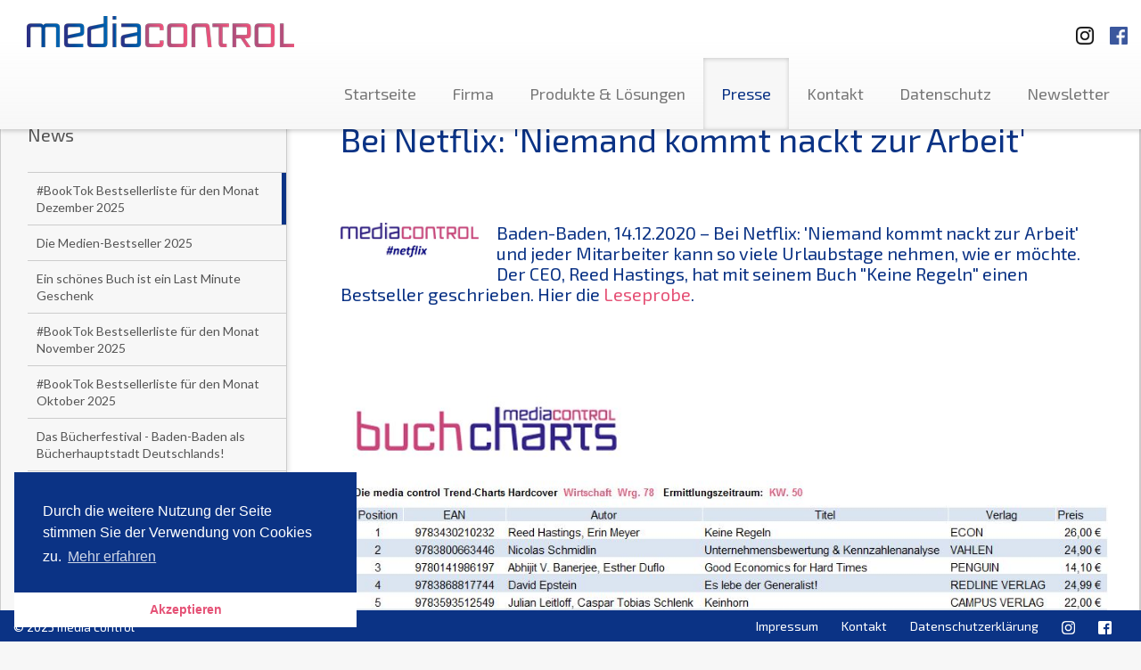

--- FILE ---
content_type: text/html; charset=UTF-8
request_url: https://www.media-control.de/niemand-kommt-nackt-zur-arbeit.html
body_size: 31168
content:
<!DOCTYPE html>
<html lang="en">
<head>
	<title>media control - Bei Netflix: 'Niemand kommt nackt zur Arbeit'</title>

	<meta http-equiv="content-type" content="text/html; charset=utf-8">
	<meta name="viewport" content="width=device-width, initial-scale=1.0, maximum-scale=1.0, user-scalable=no">
	<meta name="robots" content="index, follow">
	<base href="https://www.media-control.de/" />
	<meta name="description" content="media control - Führender Dienstleister im Bereich Medieninformationen. Sie erhalten Charts und Marktforschungsdaten aus dem Entertainment-Bereich sowie dem Sportartikelmarkt und TV-Quoten.">
	<meta name="keywords" content="charts, media control, mediacontrol, media-control, musik, top100, single charts, album charts, longplay Charts, LP-Charts, marktforschung, tv-quoten, tv quoten, buch, film, games, chart radio, fernsehen, hitparade, media charts, charts control, chart control, quoten, trends, umfragen, medien pressemeldungen, entertainment, entertainment charts, kino besuche, sport, mafo, dvd">
	
  <link href='https://fonts.googleapis.com/css?family=Lato:400,700|Exo+2:400,500' rel='stylesheet' type='text/css'>
  <link href="assets/mediacontrol/css/screen.css" media="screen, projection" rel="stylesheet" type="text/css" />
  <link href="assets/mediacontrol/css/print.css" media="print" rel="stylesheet" type="text/css" />
  <link rel="stylesheet" type="text/css" href="//cdnjs.cloudflare.com/ajax/libs/cookieconsent2/3.0.3/cookieconsent.min.css" />
  <script src="//cdnjs.cloudflare.com/ajax/libs/cookieconsent2/3.0.3/cookieconsent.min.js"></script>
  <script>
  window.addEventListener("load", function(){
  window.cookieconsent.initialise({
	"palette": {
	  "popup": {
		"background": "#0b3385"
	  },
	  "button": {
		"background": "#ffffff",
		"text": "#e55276"
	  }
	},
	"theme": "edgeless",
	"position": "bottom-left",
	"content": {
	  "message": "Durch die weitere Nutzung der Seite stimmen Sie der Verwendung von Cookies zu.",
	  "dismiss": "Akzeptieren",
	  "link": "Mehr erfahren",
	  "href": "http://www.media-control.de/datenschutzerklaerung.html"
	}
  })});
  </script>

  <!-- HTML5 Shim and Respond.js IE8 support of HTML5 elements and media queries -->
  <!--[if lt IE 9]>
    <script src="assets/mediacontrol/js/html5shiv.js"></script>
    <script src="assets/mediacontrol/js/respond.js"></script>
    <link href="assets/mediacontrol/css/ie.css" media="screen, projection" rel="stylesheet" type="text/css" />
	<![endif]-->
	<script>
  (function(i,s,o,g,r,a,m){i['GoogleAnalyticsObject']=r;i[r]=i[r]||function(){
  (i[r].q=i[r].q||[]).push(arguments)},i[r].l=1*new Date();a=s.createElement(o),
  m=s.getElementsByTagName(o)[0];a.async=1;a.src=g;m.parentNode.insertBefore(a,m)
  })(window,document,'script','//www.google-analytics.com/analytics.js','ga');

  ga('create', 'UA-52232919-1', 'media-control.de');
  ga('send', 'pageview');

</script>
</head>
<body>
<div id="header" class="navbar-fixed-top">
	<nav class="navbar navbar-default container-fluid" role="navigation">
		<span class="pull-right">
			<a target="_blank" title="Besuchen Sie uns auf Instagramm" href="https://www.instagram.com/media.control/" class="sm-link">
				<img class="sm-logo-top ig-logo-top" src="assets/mediacontrol/img/instagramm_black.png" alt="Besuchen Sie uns auf Instagramm"/>
		  	</a>
			<a target="_blank" title="Besuchen Sie uns auf Facebook" href="https://www.facebook.com/mediacontrolofficial" class="sm-link">
				<img class="sm-logo-top fb-logo-top" src="assets/mediacontrol/img/FB-f-Logo__blue_50.png" alt="Besuchen Sie uns auf Facebook"/>
		  </a>

		</span>
		<div class="navbar-header">
			<button type="button" class="navbar-toggle btn-default" data-toggle="collapse" data-target=".navbar-ex1-collapse">
				<span class="sr-only">Toggle navigation</span>
				<span class="icon-bar"></span>
				<span class="icon-bar"></span>
				<span class="icon-bar"></span>
			</button>
			<a class="navbar-brand" href="https://www.media-control.de"></a>
		</div>

		<div class="collapse navbar-collapse navbar-ex1-collapse">
			<ul class="nav navbar-nav navbar-right"><li class="first"><a href="https://www.media-control.de/" title="Startseite" >Startseite</a></li>
<li><a href="unternehmen/" title="Firma" >Firma</a></li>
<li><a href="produkte-und-loesungen/" title="Produkte & Lösungen" >Produkte & Lösungen</a></li>
<li class="active"><a href="news/" title="Presse" >Presse</a></li>
<li><a href="kontakt/" title="Kontakt" >Kontakt</a></li>
<li><a href="datenschutz.html" title="Datenschutz" >Datenschutz</a></li>
<li class="last"><a href="newsletter/" title="Newsletter" >Newsletter</a></li>
</ul>
		</div><!-- /.navbar-collapse -->
	</nav><!-- /.navbar -->
</div><!-- /#header -->

<div id="about-page" class="container-fluid" style="height: auto;">
  <div class="row" style="margin-left: 0; margin-right: 0;">
	<div class="subnavi outer-wrapper hidden-xs col-sm-4 col-md-3 col-lg-3">
		<div class="inner-wrapper">
			<h3 class="headline">News</h3>
				<ul class="nav"><li class="first"><a href="booktok-bestsellerliste-für-den-monat-dezember-2025.html?page=1" class="no-icon active" title="#BookTok Bestsellerliste für den Monat Dezember 2025" #BookTok Bestsellerliste für den Monat Dezember 2025>#BookTok Bestsellerliste für den Monat Dezember 2025</a></li>
<li><a href="die-medien-bestseller-2025.html?page=1" class="no-icon" title="Die Medien-Bestseller 2025" Die Medien-Bestseller 2025>Die Medien-Bestseller 2025</a></li>
<li><a href="ein-schönes-buch-ist-ein-last-minute-geschenk.html?page=1" class="no-icon" title="Ein schönes Buch ist ein Last Minute Geschenk" Ein schönes Buch ist ein Last Minute Geschenk>Ein schönes Buch ist ein Last Minute Geschenk</a></li>
<li><a href="booktok-bestsellerliste-für-den-monat-november-2025.html?page=1" class="no-icon" title="#BookTok Bestsellerliste für den Monat November 2025" #BookTok Bestsellerliste für den Monat November 2025>#BookTok Bestsellerliste für den Monat November 2025</a></li>
<li><a href="booktok-bestsellerliste-für-den-monat-oktober-2025.html?page=1" class="no-icon" title="#BookTok Bestsellerliste für den Monat Oktober 2025" #BookTok Bestsellerliste für den Monat Oktober 2025>#BookTok Bestsellerliste für den Monat Oktober 2025</a></li>
<li><a href="das-bücherfestival-baden-baden-als-bücherhauptstadt-deutschlands!.html?page=1" class="no-icon" title="Das Bücherfestival - Baden-Baden als Bücherhauptstadt Deutschlands!" Das Bücherfestival - Baden-Baden als Bücherhauptstadt Deutschlands!>Das Bücherfestival - Baden-Baden als Bücherhauptstadt Deutschlands!</a></li>
<li><a href="das-bücherfestival-2025-mit-elke-heidenreich.html?page=1" class="no-icon" title="Das Bücherfestival 2025 mit Elke Heidenreich" Das Bücherfestival 2025 mit Elke Heidenreich>Das Bücherfestival 2025 mit Elke Heidenreich</a></li>
<li><a href="das-bücherfestival-2025-mit-messe-und-über-40-veranstaltungen.html?page=1" class="no-icon" title="Das Bücherfestival 2025 mit Messe und über 40 Veranstaltungen" Das Bücherfestival 2025 mit Messe und über 40 Veranstaltungen>Das Bücherfestival 2025 mit Messe und über 40 Veranstaltungen</a></li>
<li><a href="promi-tops-und-flops.html?page=1" class="no-icon" title="Promi-Buch Top- und Flop-Liste" Promi-Buch Top- und Flop-Liste>Promi-Buch Top- und Flop-Liste</a></li>
<li><a href="media-control-kürt-booktok-bestseller-des-jahres-2025.html?page=1" class="no-icon" title="Media Control kürt BookTok Bestseller des Jahres 2025" Media Control kürt BookTok Bestseller des Jahres 2025>Media Control kürt BookTok Bestseller des Jahres 2025</a></li></ul><div class="paging">
  <ul class="pageList pagination pull-right">
	<li class="active"><a class="active" href="niemand-kommt-nackt-zur-arbeit.html?page=1">1</a></li><li><a href="niemand-kommt-nackt-zur-arbeit.html?page=2">2</a></li><li><a href="niemand-kommt-nackt-zur-arbeit.html?page=3">3</a></li><li><a href="niemand-kommt-nackt-zur-arbeit.html?page=4">4</a></li><li><a href="niemand-kommt-nackt-zur-arbeit.html?page=5">5</a></li><li><a href="niemand-kommt-nackt-zur-arbeit.html?page=6">6</a></li><li><a href="niemand-kommt-nackt-zur-arbeit.html?page=7">7</a></li>
  </ul>
  <div class="clear"></div>
  <ul class="pageList pagination pagination-controls pull-right">
	
	<li class="control"><a href="niemand-kommt-nackt-zur-arbeit.html?page=2">&gt;</a></li>
	<li class="control"><a href="niemand-kommt-nackt-zur-arbeit.html?page=57">&gt;&gt;</a></li>
  </ul>
</div> 
		</div><!-- /.inner-wrapper -->
	</div><!-- /.subnavi -->

	<div class="main-content outer-wrapper col-sm-8 col-md-9">
		<div class="inner-wrapper">
			<h1 class="headline">Bei Netflix: 'Niemand kommt nackt zur Arbeit'</h1>
			<p class="lead-text"></p>
			<br>
			<h4 class="justifyfull"> </h4>
<p><strong><img style="max-width: 18%;" src="assets/mediacontrol/img/products/mc_netflix.jpg" alt="" /></strong></p>
<h4>Baden-Baden, 14.12.2020 – Bei Netflix: 'Niemand kommt nackt zur Arbeit' und jeder Mitarbeiter kann so viele Urlaubstage nehmen, wie er möchte. Der CEO, Reed Hastings, hat mit seinem Buch "Keine Regeln" einen Bestseller geschrieben. Hier die <a onclick="window.open('assets/mediacontrol/img/products/9783430210232_Hastings_Leseprobe.pdf','','scrollbars=yes,resizable=yes');return false;" href="assets/mediacontrol/img/products/9783430210232_Hastings_Leseprobe.pdf">Leseprobe</a>. <a onclick="window.open('assets/mediacontrol/img/products/9783328600626.pdf','','scrollbars=yes,resizable=yes');return false;" href="assets/mediacontrol/img/products/9783328600626.pdf"><br /></a> <br /><br /><strong> </strong></h4>
<h4 class="justifyfull"> <a onclick="window.open('assets/mediacontrol/img/products/Turi 14.12.JPG','','scrollbars=yes,resizable=yes');return false;" href="assets/mediacontrol/img/products/Turi 14.12.JPG"><img style="max-width: 100%;" src="assets/mediacontrol/img/products/Turi%2014.12.JPG" alt="" /></a></h4>
<p> </p>
<p> </p>
<p> <br /><strong> </strong></p>
<p><strong> </strong></p>
<p><strong> </strong></p>
			<h4 class="headline">Ansprechpartner</h4>
			<adress class="contact-adress">
				<div class="justifyleft">
<div class="justifyleft"><strong>Ulrike Altig</strong></div>
<div class="justifyleft">+49 (0) 7221 309-0             </div>
<strong><a href="mailto:u.altig@media-control.de">u.altig@media-control.de</a><br /></strong></div>
				<a class="email" href="mailto:" ></a>
				<span class="phone"></span>
			</adress>
		</div>
	</div><!-- /.news -->

	<div class="subnavi outer-wrapper visible-xs">
		<div class="inner-wrapper">
			<h3 class="headline">News</h3>
			<ul class="nav"><li class="first"><a href="booktok-bestsellerliste-für-den-monat-dezember-2025.html" class="no-icon" title="#BookTok Bestsellerliste für den Monat Dezember 2025" #BookTok Bestsellerliste für den Monat Dezember 2025>#BookTok Bestsellerliste für den Monat Dezember 2025</a></li>
<li><a href="die-medien-bestseller-2025.html" class="no-icon" title="Die Medien-Bestseller 2025" Die Medien-Bestseller 2025>Die Medien-Bestseller 2025</a></li>
<li><a href="ein-schönes-buch-ist-ein-last-minute-geschenk.html" class="no-icon" title="Ein schönes Buch ist ein Last Minute Geschenk" Ein schönes Buch ist ein Last Minute Geschenk>Ein schönes Buch ist ein Last Minute Geschenk</a></li>
<li><a href="booktok-bestsellerliste-für-den-monat-november-2025.html" class="no-icon" title="#BookTok Bestsellerliste für den Monat November 2025" #BookTok Bestsellerliste für den Monat November 2025>#BookTok Bestsellerliste für den Monat November 2025</a></li>
<li><a href="booktok-bestsellerliste-für-den-monat-oktober-2025.html" class="no-icon" title="#BookTok Bestsellerliste für den Monat Oktober 2025" #BookTok Bestsellerliste für den Monat Oktober 2025>#BookTok Bestsellerliste für den Monat Oktober 2025</a></li>
<li><a href="das-bücherfestival-baden-baden-als-bücherhauptstadt-deutschlands!.html" class="no-icon" title="Das Bücherfestival - Baden-Baden als Bücherhauptstadt Deutschlands!" Das Bücherfestival - Baden-Baden als Bücherhauptstadt Deutschlands!>Das Bücherfestival - Baden-Baden als Bücherhauptstadt Deutschlands!</a></li>
<li><a href="das-bücherfestival-2025-mit-elke-heidenreich.html" class="no-icon" title="Das Bücherfestival 2025 mit Elke Heidenreich" Das Bücherfestival 2025 mit Elke Heidenreich>Das Bücherfestival 2025 mit Elke Heidenreich</a></li>
<li><a href="das-bücherfestival-2025-mit-messe-und-über-40-veranstaltungen.html" class="no-icon" title="Das Bücherfestival 2025 mit Messe und über 40 Veranstaltungen" Das Bücherfestival 2025 mit Messe und über 40 Veranstaltungen>Das Bücherfestival 2025 mit Messe und über 40 Veranstaltungen</a></li>
<li><a href="promi-tops-und-flops.html" class="no-icon" title="Promi-Buch Top- und Flop-Liste" Promi-Buch Top- und Flop-Liste>Promi-Buch Top- und Flop-Liste</a></li>
<li><a href="media-control-kürt-booktok-bestseller-des-jahres-2025.html" class="no-icon" title="Media Control kürt BookTok Bestseller des Jahres 2025" Media Control kürt BookTok Bestseller des Jahres 2025>Media Control kürt BookTok Bestseller des Jahres 2025</a></li>
<li><a href="media-control-nachhaltigkeits-buch-award-2025.html" class="no-icon" title="Media Control Nachhaltigkeits-Buch-Award 2025" Media Control Nachhaltigkeits-Buch-Award 2025>Media Control Nachhaltigkeits-Buch-Award 2025</a></li>
<li><a href="booktok-bestsellerliste-für-den-monat-september-2025.html" class="no-icon" title="#BookTok Bestsellerliste für den Monat September 2025" #BookTok Bestsellerliste für den Monat September 2025>#BookTok Bestsellerliste für den Monat September 2025</a></li>
<li><a href="karlheinz-kögel-spricht-im-omr-podcast-über-seine-außergewöhnliche-karriere.html" class="no-icon" title="Karlheinz Kögel spricht im OMR Podcast über seine außergewöhnliche Karriere zwischen Marktforschung, Tourismus und Privatflügen für Bill Clinton." Karlheinz Kögel spricht im OMR Podcast über seine außergewöhnliche Karriere>Karlheinz Kögel spricht im OMR Podcast über seine außergewöhnliche Karriere</a></li>
<li><a href="booktok-bestsellerliste-für-den-monat-august-2025.html" class="no-icon" title="#BookTok Bestsellerliste für den Monat August 2025" #BookTok Bestsellerliste für den Monat August 2025>#BookTok Bestsellerliste für den Monat August 2025</a></li>
<li><a href="media-control-kürt-die-sommerbeststeller-2025.html" class="no-icon" title="Media Control kürt die Sommerbeststeller 2025" Media Control kürt die Sommerbeststeller 2025>Media Control kürt die Sommerbeststeller 2025</a></li>
<li><a href="booktok-bestsellerliste-für-den-monat-juli-2025.html" class="no-icon" title="#BookTok Bestsellerliste für den Monat Juli 2025" #BookTok Bestsellerliste für den Monat Juli 2025>#BookTok Bestsellerliste für den Monat Juli 2025</a></li>
<li><a href="otto-waalkes-kunst-in-sicht.html" class="no-icon" title="Otto Waalkes - Kunst in Sicht" Otto Waalkes - Kunst in Sicht>Otto Waalkes - Kunst in Sicht</a></li>
<li><a href="halbjahressieger-2025.html" class="no-icon" title="Halbjahressieger 2025" Halbjahressieger 2025>Halbjahressieger 2025</a></li>
<li><a href="booktok-bestsellerliste-für-den-monat-juni-2025.html" class="no-icon" title="#BookTok Bestsellerliste für den Monat Juni 2025" #BookTok Bestsellerliste für den Monat Juni 2025>#BookTok Bestsellerliste für den Monat Juni 2025</a></li>
<li><a href="über-eine-million-verkaufte-bücher.html" class="no-icon" title="Über eine Million verkaufte Bücher." Über eine Million verkaufte Bücher.>Über eine Million verkaufte Bücher.</a></li>
<li><a href="booktok-bestsellerliste-für-den-monat-mai-2025.html" class="no-icon" title="#BookTok Bestsellerliste für den Monat Mai 2025" #BookTok Bestsellerliste für den Monat Mai 2025>#BookTok Bestsellerliste für den Monat Mai 2025</a></li>
<li><a href="angela-merkel-und-julia-kloeckner-in-baden-baden.html" class="no-icon" title="Angela Merkel und Julia Klöckner in Baden-Baden" Angela Merkel und Julia Klöckner in Baden-Baden>Angela Merkel und Julia Klöckner in Baden-Baden</a></li>
<li><a href="papst-buch-nach-vier-verkaufstagen-auf-der-spiegel-bestsellerliste.html" class="no-icon" title="Papst-Buch nach vier Verkaufstagen auf der SPIEGEL-Bestsellerliste" Papst-Buch nach vier Verkaufstagen auf der SPIEGEL-Bestsellerliste>Papst-Buch nach vier Verkaufstagen auf der SPIEGEL-Bestsellerliste</a></li>
<li><a href="angela-merkel-und-julia-klöckner-in-baden-baden.html" class="no-icon" title="Angela Merkel und Julia Klöckner in Baden-Baden" Angela Merkel und Julia Klöckner in Baden-Baden>Angela Merkel und Julia Klöckner in Baden-Baden</a></li>
<li><a href="merkel-erhält-gold-award-von-media-control.html" class="no-icon" title="Merkel erhält Gold Award von Media Control" Merkel erhält Gold Award von Media Control>Merkel erhält Gold Award von Media Control</a></li>
<li><a href="booktok-bestsellerliste-für-den-monat-april-2025.html" class="no-icon" title="#BookTok Bestsellerliste für den Monat April 2025" #BookTok Bestsellerliste für den Monat April 2025>#BookTok Bestsellerliste für den Monat April 2025</a></li>
<li><a href="wir-machen-das-jetzt!.html" class="no-icon" title="Wir machen das jetzt!" Wir machen das jetzt!>Wir machen das jetzt!</a></li>
<li><a href="papst-franziskus.html" class="no-icon" title="Papst Franziskus" Papst Franziskus>Papst Franziskus</a></li>
<li><a href="booktok-bestsellerliste-für-den-monat-märz-2025.html" class="no-icon" title="#BookTok Bestsellerliste für den Monat März 2025" #BookTok Bestsellerliste für den Monat März 2025>#BookTok Bestsellerliste für den Monat März 2025</a></li>
<li><a href="podcast-charts-von-media-control.html" class="no-icon" title="Podcast-Charts von Media Control" Podcast-Charts von Media Control>Podcast-Charts von Media Control</a></li>
<li><a href="tiktok-x-media-control-leipziger-buchmesse.html" class="no-icon" title="TikTok x Media Control - Leipziger Buchmesse" TikTok x Media Control - Leipziger Buchmesse>TikTok x Media Control - Leipziger Buchmesse</a></li>
<li><a href="mc-folio-präzise-absatzprognosen-für-die-buchbranche.html" class="no-icon" title="MC Folio: Präzise Absatzprognosen für die Buchbranche" MC Folio: Präzise Absatzprognosen für die Buchbranche>MC Folio: Präzise Absatzprognosen für die Buchbranche</a></li>
<li><a href="booktok-bestsellerliste-für-den-monat-februar-2025.html" class="no-icon" title="#BookTok Bestsellerliste für den Monat Februar 2025" #BookTok Bestsellerliste für den Monat Februar 2025>#BookTok Bestsellerliste für den Monat Februar 2025</a></li>
<li><a href="die-podcast-charts-von-media-control.html" class="no-icon" title="Die Podcast Charts von Media Control" Die Podcast Charts von Media Control>Die Podcast Charts von Media Control</a></li>
<li><a href="booktok-bestsellerliste-für-den-monat-januar-2025.html" class="no-icon" title="#BookTok Bestsellerliste für den Monat Januar 2025" #BookTok Bestsellerliste für den Monat Januar 2025>#BookTok Bestsellerliste für den Monat Januar 2025</a></li>
<li><a href="indie-hörbücher-2024.html" class="no-icon" title="Indie-Hörbücher 2024" Indie-Hörbücher 2024>Indie-Hörbücher 2024</a></li>
<li><a href="booktok-bestsellerliste-für-den-monat-dezember-2024.html" class="no-icon" title="#BookTok Bestsellerliste für den Monat Dezember 2024" #BookTok Bestsellerliste für den Monat Dezember 2024>#BookTok Bestsellerliste für den Monat Dezember 2024</a></li>
<li><a href="die-medien-bestseller-2024.html" class="no-icon" title="Media Control hat die allumfassenden Medien-Jahrescharts" Die Medien-Bestseller 2024>Die Medien-Bestseller 2024</a></li>
<li><a href="angela-merkel-freiheit.html" class="no-icon" title="Angela Merkel - Freiheit" Angela Merkel - Freiheit>Angela Merkel - Freiheit</a></li>
<li><a href="platin-award-für-sebastian-fitzek.html" class="no-icon" title="Platin-Award für Sebastian Fitzek" Platin-Award für Sebastian Fitzek>Platin-Award für Sebastian Fitzek</a></li>
<li><a href="booktok-bestsellerliste-für-den-monat-oktober-2024.html" class="no-icon" title="#BookTok Bestsellerliste für den Monat Oktober 2024" #BookTok Bestsellerliste für den Monat Oktober 2024>#BookTok Bestsellerliste für den Monat Oktober 2024</a></li>
<li><a href="tickets-bücherfestival-2024.html" class="no-icon" title="Tickets Bücherfestival 2024" Tickets Bücherfestival 2024>Tickets Bücherfestival 2024</a></li>
<li><a href="die-deutschen-podcast-charts.html" class="no-icon" title="Die Deutschen Podcast Charts" Die Deutschen Podcast Charts>Die Deutschen Podcast Charts</a></li>
<li><a href="media-control-nachhaltigkeits-buch-award-2024.html" class="no-icon" title="Media Control Nachhaltigkeits-Buch-Award 2024" Media Control Nachhaltigkeits-Buch-Award 2024>Media Control Nachhaltigkeits-Buch-Award 2024</a></li>
<li><a href="kooperation-von-media-control-und-bearingpoint.html" class="no-icon" title="Kooperation von Media Control und BearingPoint" Kooperation von Media Control und BearingPoint>Kooperation von Media Control und BearingPoint</a></li>
<li><a href="booktok-bestsellerliste-für-den-monat-september-2024.html" class="no-icon" title="#BookTok Bestsellerliste für den Monat September 2024" #BookTok Bestsellerliste für den Monat September 2024>#BookTok Bestsellerliste für den Monat September 2024</a></li>
<li><a href="media-control-hoerbuch-kompass-1.-hj.-2024.html" class="no-icon" title="Media Control Hörbuch Kompass 1. Hj. 2024" Media Control Hörbuch Kompass 1. Hj. 2024>Media Control Hörbuch Kompass 1. Hj. 2024</a></li>
<li><a href="der-countdown-läuft-für-die-premiere-bücherfestival-baden-baden-vom-7.-bis-10.-november-2024.html" class="no-icon" title="Der Countdown läuft für die Premiere: Bücherfestival Baden-Baden vom 7. bis 10. November 2024" Der Countdown läuft für die Premiere: Bücherfestival Baden-Baden vom 7. bis 10. November 2024 >Der Countdown läuft für die Premiere: Bücherfestival Baden-Baden vom 7. bis 10. November 2024 </a></li>
<li><a href="booktok-bestsellerliste-für-den-monat-august-2024.html" class="no-icon" title="#BookTok Bestsellerliste für den Monat August 2024" #BookTok Bestsellerliste für den Monat August 2024>#BookTok Bestsellerliste für den Monat August 2024</a></li>
<li><a href="promi-buch-top-und-flop-liste-august-2024.html" class="no-icon" title="Promi-Buch Top- und Flop-Liste: August 2024" Promi-Buch Top- und Flop-Liste>Promi-Buch Top- und Flop-Liste: August 2024</a></li>
<li><a href="media-control-kürt-den-sommerbeststeller-2024.html" class="no-icon" title="Media Control kürt den Sommerbeststeller 2024" Media Control kürt den Sommerbeststeller 2024>Media Control kürt den Sommerbeststeller 2024</a></li>
<li><a href="booktok-bestsellerliste-für-den-monat-juli-2024.html" class="no-icon" title="#BookTok Bestsellerliste für den Monat Juli 2024" #BookTok Bestsellerliste für den Monat Juli 2024>#BookTok Bestsellerliste für den Monat Juli 2024</a></li>
<li><a href="die-generation-z-hat-als-erste-die-pubertaet-mit-den-neuen-medien-in-der-tasche-durchlebt.html" class="no-icon" title="Die Generation Z hat als Erste die Pubertät mit den neuen Medien in der Tasche durchlebt" Die Generation Z hat als Erste die Pubertät mit den neuen Medien in der Tasche durchlebt>Die Generation Z hat als Erste die Pubertät mit den neuen Medien in der Tasche durchlebt</a></li>
<li><a href="altern-von-elke-heidenreich.html" class="no-icon" title=""Altern" von Elke Heidenreich" "Altern" von Elke heidenreich>"Altern" von Elke heidenreich</a></li>
<li><a href="booktok-bestsellerliste-für-den-monat-juni-2024.html" class="no-icon" title="#BookTok Bestsellerliste für den Monat Juni 2024" #BookTok Bestsellerliste für den Monat Juni 2024>#BookTok Bestsellerliste für den Monat Juni 2024</a></li>
<li><a href="book-night-2024.html" class="no-icon" title="Book Night 2024" Book Night 2024>Book Night 2024</a></li>
<li><a href="buecherfestival-bb-2024.html" class="no-icon" title="Einladung zur 1. Buchmesse in Baden-Baden" Bücherfestival Baden-Baden 2024>Bücherfestival Baden-Baden 2024</a></li>
<li><a href="booktok-bestsellerliste-für-den-monat-mai-2024.html" class="no-icon" title="#BookTok Bestsellerliste für den Monat Mai 2024" #BookTok Bestsellerliste für den Monat Mai 2024>#BookTok Bestsellerliste für den Monat Mai 2024</a></li>
<li><a href="booktok-bestsellerliste-für-den-monat-april-2024.html" class="no-icon" title="#BookTok Bestsellerliste für den Monat April 2024" #BookTok Bestsellerliste für den Monat April 2024>#BookTok Bestsellerliste für den Monat April 2024</a></li>
<li><a href="karl-ludwig-kley-ist-einer-der-großen-wirtschaftskapitäne-in-deutschland.html" class="no-icon" title="Karl-Ludwig Kley ist einer der großen Wirtschaftskapitäne in Deutschland" Karl-Ludwig Kley ist einer der großen Wirtschaftskapitäne in Deutschland>Karl-Ludwig Kley ist einer der großen Wirtschaftskapitäne in Deutschland</a></li>
<li><a href="booktok-bestseller-mvb-übernimmt-siegel-vermarktung.html" class="no-icon" title="#BookTok-Bestseller: MVB übernimmt Siegel-Vermarktung" #BookTok-Bestseller: MVB übernimmt Siegel-Vermarktung>#BookTok-Bestseller: MVB übernimmt Siegel-Vermarktung</a></li>
<li><a href="booktok-bestsellerliste-für-den-monat-märz-2024.html" class="no-icon" title="#BookTok Bestsellerliste für den Monat März 2024" #BookTok Bestsellerliste für den Monat März 2024>Offizielle #BookTok Bestsellerliste Februar 2024</a></li>
<li><a href="die-hörbuch-indie-charts.html" class="no-icon" title="Die Hörbuch Indie Charts" Die Hörbuch Indie Charts>Die Hörbuch Indie Charts</a></li>
<li><a href="tiktok-und-media-control-erweitern-ihre-zusammenarbeit!.html" class="no-icon" title="TikTok und Media Control erweitern ihre Zusammenarbeit!" TikTok und Media Control erweitern ihre Zusammenarbeit!>TikTok und Media Control erweitern ihre Zusammenarbeit!</a></li>
<li><a href="tiktok-und-media-control-erweitern-ihr-portfolio.html" class="no-icon" title="TikTok und Media Control erweitern ihr Portfolio" TikTok und Media Control erweitern ihr Portfolio>TikTok und Media Control erweitern ihr Portfolio</a></li>
<li><a href="offizielle-booktok-bestsellerliste-februar-2024.html" class="no-icon" title="Offizielle #BookTok Bestsellerliste Februar 2024" Offizielle #BookTok Bestsellerliste Februar 2024>Offizielle #BookTok Bestsellerliste Februar 2024</a></li>
<li><a href="offizielle-booktok-bestsellerliste-januar-2024.html" class="no-icon" title="Offizielle #BookTok Bestsellerliste Januar 2024" Offizielle #BookTok Bestsellerliste Januar 2024>Offizielle #BookTok Bestsellerliste Januar 2024</a></li>
<li><a href="offizielle-booktok-bestsellerliste-dezember-2023.html" class="no-icon" title="Offizielle #BookTok Bestsellerliste Dezember 2023" Offizielle #BookTok Bestsellerliste Dezember 2023>Offizielle #BookTok Bestsellerliste Dezember 2023</a></li>
<li><a href="media-control-ermittelt-fuer-ebuch-und-den-spiegel-die-bestseller.html" class="no-icon" title="Media Control ermittelt für „eBuch“ und den „SPIEGEL“ die Bestseller" Media Control ermittelt für „eBuch“ und den „SPIEGEL“ die Bestseller>Media Control ermittelt für „eBuch“ und den „SPIEGEL“ die Bestseller</a></li>
<li><a href="die-medien-bestseller-2023.html" class="no-icon" title="Die Medien-Bestseller 2023" Die Medien-Bestseller 2023>Die Medien-Bestseller 2023</a></li>
<li><a href="schüttel-den-weihnachtsbaum.html" class="no-icon" title="Schüttel den Weihnachtsbaum" Schüttel den Weihnachtsbaum>Schüttel den Weihnachtsbaum</a></li>
<li><a href="offizielle-booktok-bestsellerliste-november-2023.html" class="no-icon" title="Offizielle #BookTok Bestsellerliste November 2023" Offizielle #BookTok Bestsellerliste November 2023>Offizielle #BookTok Bestsellerliste November 2023</a></li>
<li><a href="erzbischof-gänswein-in-baden-baden.html" class="no-icon" title="Erzbischof Gänswein in Baden-Baden" Erzbischof Gänswein in Baden-Baden>Erzbischof Gänswein in Baden-Baden</a></li>
<li><a href="offizielle-booktok-bestsellerliste-oktober-2023.html" class="no-icon" title="Offizielle #BookTok Bestsellerliste Oktober 2023" Offizielle #BookTok Bestsellerliste Oktober 2023>Offizielle #BookTok Bestsellerliste Oktober 2023</a></li>
<li><a href="media-control-registriert-jeden-buchverkauf!.html" class="no-icon" title="Media Control registriert jeden Buchverkauf!" Media Control registriert jeden Buchverkauf!>Media Control registriert jeden Buchverkauf!</a></li>
<li><a href="media-control-auf-der-frankfurter-buchmesse-2023.html" class="no-icon" title="Media Control auf der Frankfurter Buchmesse 2023" Media Control auf der Frankfurter Buchmesse 2023>Media Control auf der Frankfurter Buchmesse 2023</a></li>
<li><a href="booktok-bestsellerliste-by-media-control-und-tiktok.html" class="no-icon" title="#BookTok Bestsellerliste by Media Control & TikTok" #BookTok Bestsellerliste by Media Control & TikTok>#BookTok Bestsellerliste by Media Control & TikTok</a></li>
<li><a href="media-control-nachhaltigkeits-buch-award-2023.html" class="no-icon" title="Media Control Nachhaltigkeits-Buch-Award 2023" Media Control Nachhaltigkeits-Buch-Award 2023>Media Control Nachhaltigkeits-Buch-Award 2023</a></li>
<li><a href="media-control-hoerbuch-kompass-1.-hj.-2023.html" class="no-icon" title="Media Control Hörbuch Kompass 1. Hj. 2023" Media Control Hörbuch Kompass 1. Hj. 2023>Media Control Hörbuch Kompass 1. Hj. 2023</a></li>
<li><a href="offizielle-booktok-bestsellerliste-september-2023.html" class="no-icon" title="Offizielle #BookTok Bestsellerliste September 2023" Offizielle #BookTok Bestsellerliste September 2023>Offizielle #BookTok Bestsellerliste September 2023</a></li>
<li><a href="politische-stakeholder-überzeugen.html" class="no-icon" title="Politische Stakeholder überzeugen" Politische Stakeholder überzeugen>Politische Stakeholder überzeugen</a></li>
<li><a href="elon-musk-die-biografie.html" class="no-icon" title="Elon Musk - Die Biografie" Elon Musk - Die Biografie>Elon Musk - Die Biografie</a></li>
<li><a href="offizielle-booktok-bestsellerliste-august2023.html" class="no-icon" title="Offizielle #BookTok Bestsellerliste August 2023" Offizielle #BookTok Bestsellerliste August 2023>Offizielle #BookTok Bestsellerliste August 2023</a></li>
<li><a href="media-control-kürt-den-sommerbeststeller-2023.html" class="no-icon" title="Media Control kürt den Sommerbeststeller 2023" Media Control kürt den Sommerbeststeller 2023>Media Control kürt den Sommerbeststeller 2023</a></li>
<li><a href="offizielle-booktok-bestsellerliste-juli-2023.html" class="no-icon" title="Offizielle #BookTok Bestsellerliste Juli2023" Offizielle #BookTok Bestsellerliste Juli 2023>Offizielle #BookTok Bestsellerliste Juli 2023</a></li>
<li><a href="die-bestseller-des-1.-halbjahres-2023-auf-einen-blick.html" class="no-icon" title="Die Bestseller des 1. Halbjahres 2023 auf einen Blick" Die Bestseller des 1. Halbjahres 2023 auf einen Blick >Die Bestseller des 1. Halbjahres 2023 auf einen Blick </a></li>
<li><a href="offizielle-booktok-bestsellerliste-juni-2023.html" class="no-icon" title="Offizielle #BookTok Bestsellerliste Juni 2023" Offizielle #BookTok Bestsellerliste Juni 2023>Offizielle #BookTok Bestsellerliste Juni 2023</a></li>
<li><a href="bestseller-von-martin-wehrle.html" class="no-icon" title="Bestseller von Martin Wehrle. Sagen Sie zu selten, was Sie wirklich wollen???" Bestseller von Martin Wehrle. Sagen Sie zu selten, was Sie wirklich wollen???>Bestseller von Martin Wehrle. Sagen Sie zu selten, was Sie wirklich wollen???</a></li>
<li><a href="die-akte-tengelmann-und-das-mysteriöse-verschwinden-des-milliardärs-karl-erivan-haub.html" class="no-icon" title="Die Akte Tengelmann und das mysteriöse Verschwinden des Milliardärs Karl-Erivan Haub" Die Akte Tengelmann und das mysteriöse Verschwinden des Milliardärs Karl-Erivan Haub>Die Akte Tengelmann und das mysteriöse Verschwinden des Milliardärs Karl-Erivan Haub</a></li>
<li><a href="offizielle-booktok-bestsellerliste-mai-2023.html" class="no-icon" title="Offizielle #BookTok Bestsellerliste Mai 2023" Offizielle #BookTok Bestsellerliste Mai 2023>Offizielle #BookTok Bestsellerliste Mai 2023</a></li>
<li><a href="frauen-im-kommen.html" class="no-icon" title="Frauen im Kommen" Frauen im Kommen>Frauen im Kommen</a></li>
<li><a href="lesemotive-ab-sofort-in-mc-metis.html" class="no-icon" title="Lesemotive ab sofort in MC Metis" Lesemotive ab sofort in MC Metis >Lesemotive ab sofort in MC Metis </a></li>
<li><a href="kai-diekmann-ich-war-bild.html" class="no-icon" title="Kai Diekmann: Ich war BILD" Kai Diekmann: Ich war BILD>Kai Diekmann: Ich war BILD</a></li>
<li><a href="tiktok-mc.html" class="no-icon" title="TikTok und Media Control veröffentlichen die erste offizielle #BookTok Bestsellerliste" TikTok und Media Control veröffentlichen die erste offizielle #BookTok Bestsellerliste>TikTok und Media Control veröffentlichen die erste offizielle #BookTok Bestsellerliste</a></li>
<li><a href="noch-wach.html" class="no-icon" title="Noch wach?" Noch wach?>Noch wach?</a></li>
<li><a href="frau-oder-mann-fünf-meistverkauften-bücher-in-jeder-gruppe.html" class="no-icon" title="Das ist eine Überraschung. Media Control weiß, ob Frau oder Mann und hat auch die fünf meistverkauften Bücher in jeder Gruppe." Das ist eine Überraschung. Media Control weiß, ob Frau oder Mann und hat auch die fünf meistverkauften Bücher in jeder Gruppe. >Das ist eine Überraschung. Media Control weiß, ob Frau oder Mann und hat auch die fünf meistverkauften Bücher in jeder Gruppe. </a></li>
<li><a href="nichts-als-die-wahrheit-mein-leben-mit-benedikt-xvi.html" class="no-icon" title="Nichts als die Wahrheit: Mein Leben mit Benedikt XVI" Nichts als die Wahrheit: Mein Leben mit Benedikt XVI>Nichts als die Wahrheit: Mein Leben mit Benedikt XVI</a></li>
<li><a href="franca-lehfeldt-alte-weise-männer.html" class="no-icon" title="Franca Lehfeldt  - Alte WEISE Männer" Franca Lehfeldt  - Alte WEISE Männer>Franca Lehfeldt  - Alte WEISE Männer</a></li>
<li><a href="„future-of-work”-wie-hat-die-arbeitswelt-sich-verändert-und-wo-geht’s-hin.html" class="no-icon" title="„FUTURE of Work”: Wie hat die Arbeitswelt sich verändert und wo geht’s hin?" „FUTURE of Work”: Wie hat die Arbeitswelt sich verändert und wo geht’s hin? >„FUTURE of Work”: Wie hat die Arbeitswelt sich verändert und wo geht’s hin? </a></li>
<li><a href="„trend-der-woche“-media-control-und-brandplace-starten-exklusive-kooperation.html" class="no-icon" title="„Trend der Woche“: Media Control und Brandplace starten exklusive Kooperation" „Trend der Woche“: Media Control und Brandplace starten exklusive Kooperation >„Trend der Woche“: Media Control und Brandplace starten exklusive Kooperation </a></li>
<li><a href="media-control-zählt-täglich-jedes-buch,-das-in-deutschland-verkauft-wird.html" class="no-icon" title="Media Control zählt täglich jedes Buch, das in Deutschland verkauft wird" Media Control zählt täglich jedes Buch, das in Deutschland verkauft wird>Media Control zählt täglich jedes Buch, das in Deutschland verkauft wird</a></li>
<li><a href="die-kleinen-lässt-man-zahlen,-die-großen-lässt-man-laufen.html" class="no-icon" title="Die Kleinen lässt man zahlen, die Großen lässt man laufen." Die Kleinen lässt man zahlen, die Großen lässt man laufen. >Die Kleinen lässt man zahlen, die Großen lässt man laufen. </a></li>
<li><a href="media-control-memoiren-von-prinz-harry-stürmen-die-deutschen-buch-charts.html" class="no-icon" title="Media Control: Memoiren von Prinz Harry stürmen die deutschen Buch-Charts" Media Control: Memoiren von Prinz Harry stürmen die deutschen Buch-Charts>Media Control: Memoiren von Prinz Harry stürmen die deutschen Buch-Charts</a></li>
<li><a href="die-5-ultimativen-promi-buch-bestseller-von-media-control.html" class="no-icon" title="Die 5 ultimativen Promi-Buch-Bestseller von Media Control" Die 5 ultimativen Promi-Buch-Bestseller von Media Control>Die 5 ultimativen Promi-Buch-Bestseller von Media Control</a></li>
<li><a href="die-medien-bestseller-2022.html" class="no-icon" title="Die Medien-Bestseller 2022" Die Medien-Bestseller 2022>Die Medien-Bestseller 2022</a></li>
<li><a href="hannes-jaenicke.html" class="no-icon" title="Hannes Jaenicke" Hannes Jaenicke>Hannes Jaenicke</a></li>
<li><a href="die-erfolgreichsten-bücher-von-liebscher-und-bracht.html" class="no-icon" title="Die erfolgreichsten Bücher von Liebscher und Bracht" Die erfolgreichsten Bücher von Liebscher und Bracht>Die erfolgreichsten Bücher von Liebscher und Bracht</a></li>
<li><a href="schmerzfrei-und-beweglich-bis-ins-hohe-alter.html" class="no-icon" title="NEU: Buch-Bestseller der letzten vier Wochen" NEU: Buch-Bestseller der letzten vier Wochen>NEU: Buch-Bestseller der letzten vier Wochen</a></li>
<li><a href="influencer-manipulieren-unsere-kinder.html" class="no-icon" title="Influencer manipulieren unsere Kinder" Influencer manipulieren unsere Kinder>Influencer manipulieren unsere Kinder</a></li>
<li><a href="media-control-kürt-den-booktok-award-q.03/2022.html" class="no-icon" title="Media Control kürt Colleen Hoover mit dem #BookTok Award Q.03/2022" Media Control kürt Colleen Hoover mit dem #BookTok Award Q.03/2022>Media Control kürt Colleen Hoover mit dem #BookTok Award Q.03/2022</a></li>
<li><a href="robert-habeck-mit-seinem-buch-kleine-helden,-große-abenteuer.html" class="no-icon" title="Hat Robert Habeck, als er mit seiner Frau Andrea Paluch im letzten Jahr in einem Kinderbuch erzählt, wie aufregend doch ein Stromausfall sein kann, schon geahnt, was 2022 auf ihn zukommt??" Hat Robert Habeck, als er mit seiner Frau Andrea Paluch im letzten Jahr in einem Kinderbuch erzählt, wie aufregend doch ein Stromausfall sein kann, schon geahnt, was 2022 auf ihn zukommt?? >Hat Robert Habeck, als er mit seiner Frau Andrea Paluch im letzten Jahr in einem Kinderbuch erzählt, wie aufregend doch ein Stromausfall sein kann, schon geahnt, was 2022 auf ihn zukommt?? </a></li>
<li><a href="hörbuch-markt-auf-wachstumskurs-download-und-streaming-immer-beliebter03.html" class="no-icon" title="Hörbuch-Markt auf dem Wachtumskurs: Download und Streaming immer beliebter" Hörbuch-Markt auf dem Wachtumskurs:Download und Streaming immer beliebter>Hörbuch-Markt auf dem Wachtumskurs: Download und Streaming immer beliebter</a></li>
<li><a href="elisabeth-bestseller.html" class="no-icon" title="Das größte TV-Ereignis aller Zeiten, aber ihr Vermächtnis hinterlässt sie in Büchern" Das größte TV-Ereignis aller Zeiten, aber ihr Vermächtnis hinterlässt sie in Büchern>Das größte TV-Ereignis aller Zeiten, aber ihr Vermächtnis hinterlässt sie in Büchern</a></li>
<li><a href="offizieller-partner-der-dualen-hochschule-baden-württemberg.html" class="no-icon" title="Offizieller Partner der Dualen-Hochschule Baden-Württemberg" Offizieller Partner der Dualen-Hochschule Baden-Württemberg>Offizieller Partner der Dualen-Hochschule Baden-Württemberg</a></li>
<li><a href="media-control-kürt-den-sommer-beststeller-2022.html" class="no-icon" title="Media Control kürt den Sommer-Beststeller 2022" Media Control kürt den Sommer-Beststeller 2022>Media Control kürt den Sommer-Beststeller 2022</a></li>
<li><a href="warum-ein-pazifist-geschreddert-wurde.html" class="no-icon" title="Warum ein Pazifist geschreddert wurde" Warum ein Pazifist geschreddert wurde >Warum ein Pazifist geschreddert wurde </a></li>
<li><a href="media-control-registriert-einen-neuen-buchbestseller.html" class="no-icon" title="Media Control registriert einen neuen Buchbestseller" Media Control registriert einen neuen Buchbestseller>Media Control registriert einen neuen Buchbestseller</a></li>
<li><a href="jeden-tag-ein-sexuelles-abenteuer.html" class="no-icon" title="Jeden Tag ein sexuelles Abenteuer" Jeden Tag ein sexuelles Abenteuer>Jeden Tag ein sexuelles Abenteuer</a></li>
<li><a href="das-ist-der-sommer-bestseller-bei-media-control.html" class="no-icon" title="Das ist der Sommer-Bestseller bei Media Control" Das ist der Sommer-Bestseller bei Media Control>Das ist der Sommer-Bestseller bei Media Control</a></li>
<li><a href="heute-stellt-er-das-gas-ab-und-was-macht-er-morgen.html" class="no-icon" title="Heute stellt er das Gas ab und was macht er morgen?" Heute stellt er das Gas ab und was macht er morgen? >Heute stellt er das Gas ab und was macht er morgen? </a></li>
<li><a href="media-control-halbjahres-charts-2022.html" class="no-icon" title="Media Control zeigt die Sieger des ersten Chart-Halbjahres 2022 in den unterschiedlichen Unterhaltungssparten" Media Control zeigt die Sieger des ersten Chart-Halbjahres 2022>Media Control zeigt die Sieger des ersten Chart-Halbjahres 2022</a></li>
<li><a href="consumer-insights-das-marktforschungsinstrument-der-zukunft-von-media-control.html" class="no-icon" title="Consumer Insights: Das Marktforschungsinstrument der Zukunft von media control" Consumer Insights: Das Marktforschungsinstrument der Zukunft von media control>Consumer Insights: Das Marktforschungsinstrument der Zukunft von media control</a></li>
<li><a href="reisefuehrer-05-2022.html" class="no-icon" title="Reiseführer werden wie wild gekauft, sagt Media Control" Reiseführer werden wie wild gekauft, sagt Media Control>Reiseführer werden wie wild gekauft, sagt Media Control</a></li>
<li><a href="tops-/-flops-05.2022.html" class="no-icon" title="MEDIA CONTROL zählt die täglichen Buchverkäufe und hat die TOP 10 der Promis, die Bestseller schreiben und die TOP 10 der Promis, die keinen interessieren." MEDIA CONTROL zählt die täglichen Buchverkäufe und hat die TOP 10 der Promis, die Bestseller schreiben und die TOP 10 der Promis, die keinen interessieren>MEDIA CONTROL zählt die täglichen Buchverkäufe und hat die TOP 10 der Promis, die Bestseller schreiben und die TOP 10 der Promis, die keinen interessieren</a></li>
<li><a href="media-control-book-night-2022.html" class="no-icon" title="Media Control Book Night 2022" Media Control Book Night 2022>Media Control Book Night 2022</a></li>
<li><a href="ukraine.html" class="no-icon" title="Ein eindrucksvoller Reiseführer in eine Welt, die es so nicht mehr gibt" Ein eindrucksvoller Reiseführer in eine Welt, die es so nicht mehr gibt>Ein eindrucksvoller Reiseführer in eine Welt, die es so nicht mehr gibt</a></li>
<li><a href="start-up-gang.html" class="no-icon" title="Auch das noch! Carsten Maschmeyer wird Kinderbuchautor und berichtet von Hunger und Armut in seiner Kindheit" Auch das noch! Carsten Maschmeyer wird Kinderbuchautor und berichtet von Hunger und Armut in seiner Kindheit>Auch das noch! Carsten Maschmeyer wird Kinderbuchautor und berichtet von Hunger und Armut in seiner Kindheit</a></li>
<li><a href="wie-erkläre-ich-meinem-kind-den-krieg.html" class="no-icon" title=""Warum?" von Nikolai Popov" Wie erkläre ich meinem Kind den Krieg?>Wie erkläre ich meinem Kind den Krieg?</a></li>
<li><a href="media-control-schenkt-ihmedia-control-schenkt-ihnen-dieses-buch,-damit-ihre-hilfe-auch-worte-findet.html" class="no-icon" title="Media Control schenkt Ihnen dieses Buch, damit Ihre Hilfe auch Worte findet." Media Control schenkt Ihnen dieses Buch, damit Ihre Hilfe auch Worte findet.>Media Control schenkt Ihnen dieses Buch, damit Ihre Hilfe auch Worte findet.</a></li>
<li><a href="media-control-musik-tipp-udo-lindenbergs-song-für-die-ukraine.html" class="no-icon" title="MEDIA CONTROL Musik-Tipp - Udo Lindenbergs Song für die Ukraine" MEDIA CONTROL Musik-Tipp - Udo Lindenbergs Song für die Ukraine>MEDIA CONTROL Musik-Tipp - Udo Lindenbergs Song für die Ukraine</a></li>
<li><a href="der-stasi-ausweis-putin-als-stasi2.html" class="no-icon" title="Putin als Stasi - Die Nummer 1 der Politikbücher bei Media Control enthält spektakuläre Details über Putins KGB-Zeit in Dresden" Putin als Stasi - Die Nummer 1 der Politikbücher bei Media Control enthält spektakuläre Details über Putins KGB-Zeit in Dresden>Putin als Stasi - Die Nummer 1 der Politikbücher bei Media Control enthält spektakuläre Details über Putins KGB-Zeit in Dresden</a></li>
<li><a href="wie-wirke-ich-auf-andere-menschen-die-ersten-10-worte-sind-entscheidend.html" class="no-icon" title="Wie wirke ich auf andere Menschen? Die ersten 10 Worte sind entscheidend, sagt die US-Verhaltensforscherin Vanessa Van Edwards in ihrem Buch." Wie wirke ich auf andere Menschen? Die ersten 10 Worte sind entscheidend, sagt die US-Verhaltensforscherin Vanessa Van Edwards in ihrem Buch.>Wie wirke ich auf andere Menschen? Die ersten 10 Worte sind entscheidend, sagt die US-Verhaltensforscherin Vanessa Van Edwards in ihrem Buch.</a></li>
<li><a href="wie-kann-ich-verhindern,-dass-ich-zu-früh-komme.html" class="no-icon" title="Wie kann ich verhindern, dass ich zu früh komme?" Wie kann ich verhindern, dass ich zu früh komme?>Wie kann ich verhindern, dass ich zu früh komme?</a></li>
<li><a href="vegan-zwischen-essen-und-ernährung-liegt-ein-buch.html" class="no-icon" title="VEGAN: Zwischen Essen und Ernährung liegt ein Buch" VEGAN: Zwischen Essen und Ernährung liegt ein Buch>VEGAN: Zwischen Essen und Ernährung liegt ein Buch</a></li>
<li><a href="wie-viele-bücher-wurden-2021-verkauft.html" class="no-icon" title="Wie viele Bücher wurden 2021 verkauft?" Wie viele Bücher wurden 2021 verkauft?>Wie viele Bücher wurden 2021 verkauft?</a></li>
<li><a href="deutschlands-jahrescharts-2021.html" class="no-icon" title="Die Medien-Bestseller 2021" Die Medien-Bestseller 2021>Die Medien-Bestseller 2021</a></li>
<li><a href="erotische-liebesromane-zum-fest.html" class="no-icon" title="Erotische Liebesromane zum Fest" Erotische Liebesromane zum Fest>Erotische Liebesromane zum Fest</a></li>
<li><a href="kino-chartshow-gewinnspiel-2021.html" class="no-icon" title="Kinochartshow / Gewinnspiel 2021" Kinochartshow / Gewinnspiel 2021>Kinochartshow / Gewinnspiel 2021</a></li>
<li><a href="weihnachten-naht-und-ein-buch-ist-das-beste-last-minute-geschenk.html" class="no-icon" title="Weihnachten naht und ein Buch ist das beste Last Minute-Geschenk" Weihnachten naht und ein Buch ist das beste Last Minute-Geschenk>Weihnachten naht und ein Buch ist das beste Last Minute-Geschenk</a></li>
<li><a href="die-meistgehörten-podcasts-im-november-2021.html" class="no-icon" title="Die meistgehörten Podcasts im November" Die meistgehörten Podcasts im November>Die meistgehörten Podcasts im November</a></li>
<li><a href="zum-1.-mal-konnte-media-control-ermitteln,-wer-welches-buch-kauft.html" class="no-icon" title="Zum 1. Mal konnte Media Control ermitteln, wer welches Buch kauft" Zum 1. Mal konnte Media Control ermitteln, wer welches Buch kauft>Zum 1. Mal konnte Media Control ermitteln, wer welches Buch kauft</a></li>
<li><a href="top-10-ausländische-zeitungen-an-allen-500-bahnhofsbuchhandlungen-in-deutschland.html" class="no-icon" title="Top 10 ausländische Zeitungen an allen 500 Bahnhofsbuchhandlungen in Deutschland" Top 10 ausländische Zeitungen an allen 500 Bahnhofsbuchhandlungen in Deutschland>Top 10 ausländische Zeitungen an allen 500 Bahnhofsbuchhandlungen in Deutschland</a></li>
<li><a href="8.191-neue-bücher-wurden-im-september-veröffentlicht-darunter-viele-promi-bücher.html" class="no-icon" title="8.191 neue Bücher wurden im September veröffentlicht - darunter viele Promi-Bücher" 8.191 neue Bücher wurden im September veröffentlicht - darunter viele Promi-Bücher>8.191 neue Bücher wurden im September veröffentlicht - darunter viele Promi-Bücher</a></li>
<li><a href="spiegel-cover-check-bei-500-bahnhofsbuchhandlungen-in-den-letzten-3-monaten.html" class="no-icon" title="SPIEGEL Cover-Check bei 500 Bahnhofsbuchhandlungen in den letzten 3 Monaten" SPIEGEL Cover-Check bei 500 Bahnhofsbuchhandlungen in den letzten 3 Monaten>SPIEGEL Cover-Check bei 500 Bahnhofsbuchhandlungen in den letzten 3 Monaten</a></li>
<li><a href="buch-trend-charts-neue-bücher,-die-gehen-und-nicht-stehen.html" class="no-icon" title="Buch-Trend-Charts: Neue Bücher, die gehen und nicht stehen." Buch-Trend-Charts: Neue Bücher, die gehen und nicht stehen.>Buch-Trend-Charts: Neue Bücher, die gehen und nicht stehen.</a></li>
<li><a href="die-meistgehörten-podcasts-der-letzten-woche-zur-wahl.html" class="no-icon" title="Die meistgehörten Politik-Podcasts der letzten Woche zur Wahl" Die meistgehörten Politik-Podcasts der letzten Woche zur Wahl>Die meistgehörten Politik-Podcasts der letzten Woche zur Wahl</a></li>
<li><a href="der-media-control-sommer-bestseller-2021.html" class="no-icon" title="Der Media Control Sommer-Bestseller 2021" Der Media Control Sommer-Bestseller 2021>Der Media Control Sommer-Bestseller 2021</a></li>
<li><a href="falsche-pandemien-angst-erdrückte-freiheit.html" class="no-icon" title="Falsche Pandemien - Angst - erdrückte Freiheit" Falsche Pandemien - Angst - erdrückte Freiheit>Falsche Pandemien - Angst - erdrückte Freiheit</a></li>
<li><a href="media-control-podcast-chart-juli-2021.html" class="no-icon" title="Die meistgehörten Podcasts im Juli" Die meistgehörten Podcasts im Juli>Die meistgehörten Podcasts im Juli</a></li>
<li><a href="prominente-autoren-schreiben-bücher-manche-gehen,-manche-stehen!.html" class="no-icon" title="Prominente Autoren schreiben Bücher - manche gehen, manche stehen!" Prominente Autoren schreiben Bücher - manche gehen, manche stehen!>Prominente Autoren schreiben Bücher - manche gehen, manche stehen!</a></li>
<li><a href="aktuell-top-5-biolek-buch-bestseller-sommerhit-2021.html" class="no-icon" title="Aktuell ++ TOP 5 Biolek ++ Buch-Bestseller ++ Sommerhit 2021" Aktuell ++ TOP 5 Biolek ++ Buch-Bestseller ++ Sommerhit 2021>Aktuell ++ TOP 5 Biolek ++ Buch-Bestseller ++ Sommerhit 2021</a></li>
<li><a href="media-control-award-juli-zeh-über-menschen-erfolgreichstes-buch-im-1.-hj.-2021.html" class="no-icon" title="Media Control Award: Juli Zeh: Über Menschen - erfolgreichstes Buch im 1. Hj. 2021" Media Control Award: Juli Zeh: Über Menschen - erfolgreichstes Buch im 1. Hj. 2021>Media Control Award: Juli Zeh: Über Menschen - erfolgreichstes Buch im 1. Hj. 2021</a></li>
<li><a href="die-media-control-sozio-charts-juni-2021.html" class="no-icon" title="Sie werden sich wundern, mehr als 13 Millionen Bücher wurden im Juni 2021 von Frauen gekauft" Sie werden sich wundern, mehr als 13 Millionen Bücher wurden im Juni 2021 von Frauen gekauft>Sie werden sich wundern, mehr als 13 Millionen Bücher wurden im Juni 2021 von Frauen gekauft</a></li>
<li><a href="bundesweite-diskussion-plagiatsvorwürfe-bei-baerbock-buch.html" class="no-icon" title="Verkehrte Welt: Der Medienrummel um Baerbocks Plagiate fördert den Buchverkauf." Verkehrte Welt: Der Medienrummel um Baerbocks Plagiate fördert den Buchverkauf.>Verkehrte Welt: Der Medienrummel um Baerbocks Plagiate fördert den Buchverkauf.</a></li>
<li><a href="media-control-zeigt-die-sieger-des-ersten-chart-halbjahres-2021.html" class="no-icon" title="Media Control zeigt die Sieger des ersten Chart-Halbjahres 2021 in den unterschiedlichen Unterhaltungssparten" Media Control zeigt die Sieger des ersten Chart-Halbjahres 2021>Media Control zeigt die Sieger des ersten Chart-Halbjahres 2021</a></li>
<li><a href=".html" class="no-icon" title="Neu: Top 10 der Zeitungsverkäufe der letzten Woche an allen Bahnhofsbuchhandlungen in Deutschland" Neu: Top 10 der Zeitungsverkäufe der letzten Woche an allen Bahnhofsbuchhandlungen in Deutschland>Neu: Top 10 der Zeitungsverkäufe der letzten Woche an allen Bahnhofsbuchhandlungen in Deutschland</a></li>
<li><a href="zz-charts-kw-21.2021.html" class="no-icon" title="TOP 20 Zeitschriften-Verkäufe KW 21.2021" TOP 20 Zeitschriften-Verkäufe KW 21.2021>TOP 20 Zeitschriften-Verkäufe KW 21.2021</a></li>
<li><a href="media-control-podcast-chart-kw-19.2021.html" class="no-icon" title="Media Control Podcast Chart KW 19.2021" Media Control Podcast Chart KW 19.2021>Media Control Podcast Chart KW 19.2021</a></li>
<li><a href="sahra-wagenknecht-die-selbstgerechten-platz-1-in-wrg.-gesellschaft.html" class="no-icon" title="Sahra Wagenknecht - "Die Selbstgerechten"  Platz 1" Sahra Wagenknecht - "Die Selbstgerechten"  Platz 1>Sahra Wagenknecht - "Die Selbstgerechten"  Platz 1</a></li>
<li><a href="millionen-streams-podcast-boomt.html" class="no-icon" title="Millionen Streams Podcast boomt" Millionen Streams Podcast boomt>Millionen Streams Podcast boomt</a></li>
<li><a href="heute-ist-welttag-des-buches!-2021.html" class="no-icon" title="Heute ist Welttag des Buches!" Heute ist Welttag des Buches!>Heute ist Welttag des Buches!</a></li>
<li><a href="media-control-launcht-1.-offizielle-audiobook-streaming-charts.html" class="no-icon" title="Media Control launcht 1. offizielle Audiobook Streaming-Charts" Media Control launcht 1. offizielle Audiobook Streaming-Charts>Media Control launcht 1. offizielle Audiobook Streaming-Charts</a></li>
<li><a href="markus-lanz-verkauft-bücher.html" class="no-icon" title="Markus Lanz verkauft Bücher" Markus Lanz verkauft Bücher>Markus Lanz verkauft Bücher</a></li>
<li><a href="internationaler-kinderbuchtag-2021!.html" class="no-icon" title="Internationaler Kinderbuchtag 2021!"  Internationaler Kinderbuchtag 2021!> Internationaler Kinderbuchtag 2021!</a></li>
<li><a href="mascolo-gloger-in-der-ersten-woche-auf-nummer-1-in-der-politik-bestsellerliste-von-media-control.html" class="no-icon" title="Mascolo/Gloger in der ersten Woche auf Nummer 1 in der "Politik-Bestsellerliste" von Media Control" Mascolo/Gloger in der ersten Woche auf Nummer 1 in der "Politik-Bestsellerliste" von Media Control>Mascolo/Gloger in der ersten Woche auf Nummer 1 in der "Politik-Bestsellerliste" von Media Control</a></li>
<li><a href="media-control-award-bridgerton-erfolgreichstes-buch-und-serie!.html" class="no-icon" title="Media Control Award: BRIDGERTON - erfolgreichstes Buch & Serie!" Media Control Award: BRIDGERTON - erfolgreichstes Buch & Serie!>Media Control Award: BRIDGERTON - erfolgreichstes Buch & Serie!</a></li>
<li><a href="juhu-das-buch-geht-ab.html" class="no-icon" title="Juhu - das Buch geht ab" Juhu - das Buch geht ab>Juhu - das Buch geht ab</a></li>
<li><a href="frauen-die-bücher-schreiben-die-von-frauen-gekauft-werden.html" class="no-icon" title="Frauen die Bücher schreiben - die von Frauen gekauft werden" Frauen die Bücher schreiben - die von Frauen gekauft werden>Frauen die Bücher schreiben - die von Frauen gekauft werden</a></li>
<li><a href="neu-die-verkaufszahlen-von-zeitungen-und-zeitschriften-an-500-bahnhoefen.html" class="no-icon" title="NEU: Die Verkaufszahlen von Zeitungen und Zeitschriften an 500 Bahnhöfen" NEU: Die Verkaufszahlen von Zeitungen und Zeitschriften an 500 Bahnhöfen>NEU: Die Verkaufszahlen von Zeitungen und Zeitschriften an 500 Bahnhöfen</a></li>
<li><a href="sie-alle-drucken-unsere-buch-charts-joe-biden.html" class="no-icon" title="SIE ALLE DRUCKEN UNSERE BUCH CHARTS" SIE ALLE DRUCKEN UNSERE BUCH CHARTS>SIE ALLE DRUCKEN UNSERE BUCH CHARTS</a></li>
<li><a href="gute-karten-im-lockdown.html" class="no-icon" title="Gute Karten im Lockdown" Gute Karten im Lockdown>Gute Karten im Lockdown</a></li>
<li><a href="sie-alle-drucken-unsere-buch-charts.html" class="no-icon" title="SIE ALLE DRUCKEN UNSERE BUCH CHARTS" SIE ALLE DRUCKEN UNSERE BUCH CHARTS>SIE ALLE DRUCKEN UNSERE BUCH CHARTS</a></li>
<li><a href="medienhits-2020-die-erfolgreichsten-in-fünf-kategorien-hat-nur-media-control.html" class="no-icon" title="MEDIENHITS 2020: Die Erfolgreichsten in fünf Kategorien hat nur Media Control" MEDIENHITS 2020: Die Erfolgreichsten in fünf Kategorien hat nur Media Control>MEDIENHITS 2020: Die Erfolgreichsten in fünf Kategorien hat nur Media Control</a></li>
<li><a href="deutschlands-jahrescharts-2020.html" class="no-icon" title="Deutschlands Jahrescharts 2020" Deutschlands Jahrescharts 2020>Deutschlands Jahrescharts 2020</a></li>
<li><a href="deutschlands-buch-jahrescharts-2020.html" class="no-icon" title="Deutschlands Buch Jahrescharts 2020" Deutschlands Buch Jahrescharts 2020>Deutschlands Buch Jahrescharts 2020</a></li>
<li class="active"><a href="niemand-kommt-nackt-zur-arbeit.html" class="no-icon" title="Bei Netflix: 'Niemand kommt nackt zur Arbeit'" Bei Netflix: 'Niemand kommt nackt zur Arbeit'>Bei Netflix: 'Niemand kommt nackt zur Arbeit'</a></li>
<li><a href="nicht-immer-die-gleiche-leier-christmas-songs-2020.html" class="no-icon" title="NICHT IMMER DIE GLEICHE LEIER: Christmas Songs 2020" NICHT IMMER DIE GLEICHE LEIER: Christmas Songs 2020>NICHT IMMER DIE GLEICHE LEIER: Christmas Songs 2020</a></li>
<li><a href="riesentrend-in-lockdown-zeiten.html" class="no-icon" title="Riesentrend in Lockdown-Zeiten" Riesentrend in Lockdown-Zeiten>Riesentrend in Lockdown-Zeiten</a></li>
<li><a href="mega-buch-bestseller-barack-obama-ein-verheißenes-land.html" class="no-icon" title="MEGA-BUCH-BESTSELLER: Barack Obama - Ein verheißenes Land" MEGA-BUCH-BESTSELLER: Barack Obama - Ein verheißenes Land>MEGA-BUCH-BESTSELLER: Barack Obama - Ein verheißenes Land</a></li>
<li><a href="media-control-buch-award-herbstbestseller-2020-sebastian-fitzek.html" class="no-icon" title="media control Buch-Award: Herbstbestseller 2020 Sebastian Fitzek" media control Buch-Award: Herbstbestseller 2020 Sebastian Fitzek>media control Buch-Award: Herbstbestseller 2020 Sebastian Fitzek</a></li>
<li><a href="die-promi-buch-bestseller-top-20.html" class="no-icon" title="Die Promi-Buch-Bestseller TOP 20" Die Promi-Buch-Bestseller TOP 20>Die Promi-Buch-Bestseller TOP 20</a></li>
<li><a href="794-bücher-pro-minute.html" class="no-icon" title="794 Bücher pro Minute! So viele Bücher wurden durchschnittlich in den letzten drei Monaten im deutschsprachigen Buchmarkt gekauft!" 794 Bücher pro Minute! So viele Bücher wurden durchschnittlich in den letzten drei Monaten im deutschsprachigen Buchmarkt gekauft!>794 Bücher pro Minute! So viele Bücher wurden durchschnittlich in den letzten drei Monaten im deutschsprachigen Buchmarkt gekauft!</a></li>
<li><a href="trump-dump-die-5-meisterverkauften-bücher-zu-trump-und-amerika.html" class="no-icon" title="TRUMP DUMP: Die 5 meisterverkauften Bücher zu Trump und Amerika" TRUMP DUMP: Die 5 meisterverkauften Bücher zu Trump und Amerika>TRUMP DUMP: Die 5 meisterverkauften Bücher zu Trump und Amerika</a></li>
<li><a href="top-10-hc-pc-biographien-kw39.html" class="no-icon" title="Mutig, echt und einzigartig: Biographie von Cathy Hummels auf Platz 1" Mutig, echt und einzigartig: Biographie von Cathy Hummels auf Platz 1>Mutig, echt und einzigartig: Biographie von Cathy Hummels auf Platz 1</a></li>
<li><a href="top-20-mc-audiobook-streaming-by-bookbeat-sept.2020.html" class="no-icon" title="TOP 20 MC Audiobook Streaming by BookBeat: September 2020" TOP 20 MC Audiobook Streaming by BookBeat>TOP 20 MC Audiobook Streaming by BookBeat</a></li>
<li><a href="jan-böhmermann-an-doppelspitze.html" class="no-icon" title="Jan Böhmermann an Doppelspitze" Jan Böhmermann an Doppelspitze>Jan Böhmermann an Doppelspitze</a></li>
<li><a href="corona-fehlalarm-media-control-hat-die-5-corona-buch-bestseller-der-letzten-3-monate-hier.html" class="no-icon" title="Corona Fehlalarm? Media Control hat die 5 Corona-Buch-Bestseller der letzten 3 Monate hier" Corona Fehlalarm? Media Control hat die 5 Corona-Buch-Bestseller der letzten 3 Monate hier>Corona Fehlalarm? Media Control hat die 5 Corona-Buch-Bestseller der letzten 3 Monate hier</a></li>
<li><a href="ebook-fan.html" class="no-icon" title="eBook-Fan? Media Control hat die 5 meistverkauften Reader von 2020 und die Top 5 der meistgelesenen eBooks" eBook-Fan? Media Control hat die 5 meistverkauften Reader von 2020 und die Top 5 der meistgelesenen eBooks>eBook-Fan? Media Control hat die 5 meistverkauften Reader von 2020 und die Top 5 der meistgelesenen eBooks</a></li>
<li><a href="cover-check-die-top-ten-verkäufe-letzte-woche-an-über-200-bahnhofskiosken.html" class="no-icon" title="COVER-CHECK: Die Top Ten Verkäufe letzte Woche an über 200 Bahnhofskiosken" COVER-CHECK: Die Top Ten Verkäufe letzte Woche an über 200 Bahnhofskiosken>COVER-CHECK: Die Top Ten Verkäufe letzte Woche an über 200 Bahnhofskiosken</a></li>
<li><a href="der-media-control-sommer-bestseller-2020.html" class="no-icon" title="Der Media Control Sommer-Bestseller 2020" Der Media Control Sommer-Bestseller 2020>Der Media Control Sommer-Bestseller 2020</a></li>
<li><a href="media-control-präsentiert-den-sommerhit-2020.html" class="no-icon" title="Media Control präsentiert den Sommerhit 2020" Media Control präsentiert den Sommerhit 2020>Media Control präsentiert den Sommerhit 2020</a></li>
<li><a href="die-bitch-macht-sich-nackig-aus-freude-über-die-nummer-1.html" class="no-icon" title="Die Bitch macht sich nackig aus Freude über die Nummer 1" Die Bitch macht sich nackig aus Freude über die Nummer 1>Die Bitch macht sich nackig aus Freude über die Nummer 1</a></li>
<li><a href="die-meistverkauften-zeitschriften-in-den-bahnhofshops-deutschlands.html" class="no-icon" title="Neu bei Media Control: Die erste offizielle ZZ-Trend-Chart der meistverkauften Zeitschriften in den Bahnhofsshops Deutschlands mit den erzielten Verkaufserlösen" Neu bei Media Control: Die meistverkauften Zeitschriften in den Bahnhofshops Deutschlands!>Neu bei Media Control: Die meistverkauften Zeitschriften in den Bahnhofshops Deutschlands!</a></li>
<li><a href="klaus-peter-wolf-ist-halbjahressieger-2020.html" class="no-icon" title="Klaus-Peter Wolf ist Halbjahressieger 2020" Klaus-Peter Wolf ist Halbjahressieger 2020>Klaus-Peter Wolf ist Halbjahressieger 2020</a></li>
<li><a href="media-control-zeigt-die-sieger-des-ersten-chart-halbjahres-2020.html" class="no-icon" title="Media Control zeigt die Sieger des ersten Chart-Halbjahres 2020 in den unterschiedlichen Unterhaltungssparten – von Buch über Album bis hin zu Kino." Media Control zeigt die Sieger des ersten Chart-Halbjahres 2020>Media Control zeigt die Sieger des ersten Chart-Halbjahres 2020</a></li>
<li><a href="seyda-taygurs-kochbuch-sissys-kitchen.html" class="no-icon" title="So geht der Media-Mix: Seyda Taygur's Kochbuch "Sissys Kitchen": Platz 1 bei Media Control" Seyda Taygur's Kochbuch "Sissys Kitchen": Platz 1 bei Media Control>Seyda Taygur's Kochbuch "Sissys Kitchen": Platz 1 bei Media Control</a></li>
<li><a href="promibuecher-die-gehen-und-die-stehen.html" class="no-icon" title="Promibücher, die gehen und die stehen." Promibuecher, die gehen und die stehen.>Promibuecher, die gehen und die stehen.</a></li>
<li><a href="bookbeat-und-media-control-starten-hörbuch-streaming-chart.html" class="no-icon" title="BookBeat und Media Control starten Hörbuch-Streaming-Chart" BookBeat und Media Control starten Hörbuch-Streaming-Chart>BookBeat und Media Control starten Hörbuch-Streaming-Chart</a></li>
<li><a href="angela-merkel-ist-hitlers-tochter.html" class="no-icon" title="Angela Merkel ist Hitlers Tochter" Angela Merkel ist Hitlers Tochter>Angela Merkel ist Hitlers Tochter</a></li>
<li><a href="wenn-am-ende-des-geldes-noch-zu-viel-leben-übrig-ist.html" class="no-icon" title="Wenn am Ende des Geldes noch zu viel Leben übrig ist" Wenn am Ende des Geldes noch zu viel Leben übrig ist>Wenn am Ende des Geldes noch zu viel Leben übrig ist</a></li>
<li><a href="boom-autokino.html" class="no-icon" title="Boom Autokino: mehr als 100.000 Besucher letztes Wochenende" Boom Autokino: mehr als 100.000 Besucher letztes Wochenende>Boom Autokino: mehr als 100.000 Besucher letztes Wochenende</a></li>
<li><a href="voll-im-trend-autokinos.html" class="no-icon" title="Voll im Trend: Autokinos. Letztes Wochenende mehr als 80.000 Besucher." Voll im Trend: Autokinos. Letztes Wochenende mehr als 80.000 Besucher.>Voll im Trend: Autokinos. Letztes Wochenende mehr als 80.000 Besucher.</a></li>
<li><a href="heute-ist-welttag-des-buches-2020!.html" class="no-icon" title="Heute ist Welttag des Buches 2020!" Heute ist Welttag des Buches 2020!>Heute ist Welttag des Buches 2020!</a></li>
<li><a href="bestseller-im-lockdown.html" class="no-icon" title="Bestseller im Lockdown - Ein Spiel: "Die Schnuffis im asozialen Netzwerk", ein Buch: der Inside-Knast-Krimi." Bestseller im Lockdown>Bestseller im Lockdown</a></li>
<li><a href="das-unglaubliche-hochbeet.html" class="no-icon" title="Media Control schenkt Ihnen Balkonien Buch-Bestseller" Das unglaubliche Hochbeet>Das unglaubliche Hochbeet</a></li>
<li><a href="nr.-1-gesundheit-ist-das-corona-handbuch.html" class="no-icon" title="MEDIA CONTROL Bestseller Nr. 1 Gesundheit ist das Corona-Handbuch von Hans Bosch. Hier zu den Viren-Bestsellern." Nr. 1 Gesundheit ist das Corona-Handbuch>Nr. 1 Gesundheit ist das Corona-Handbuch</a></li>
<li><a href="4-wochen-fastenzeit!.html" class="no-icon" title="4 Wochen Fastenzeit! Die Top 5 Bücher dazu sind Bestseller bei Media Control!" 4 Wochen Fastenzeit!>4 Wochen Fastenzeit!</a></li>
<li><a href="sensationell-der-ewige-faschismus.html" class="no-icon" title="Sensationell: "Der ewige Faschismus"" Sensationell: "Der ewige Faschismus">Sensationell: "Der ewige Faschismus"</a></li>
<li><a href="tv-strassenfeger.html" class="no-icon" title="TV-Straßenfeger" TV-Straßenfeger>TV-Straßenfeger</a></li>
<li><a href="die-sendung-von-markus-lanz-im-zdf-macht-aus-buechern-bestseller.html" class="no-icon" title="Die Sendung von Markus Lanz im ZDF macht aus Büchern Bestseller" Die Sendung von Markus Lanz im ZDF macht aus Büchern Bestseller:>Die Sendung von Markus Lanz im ZDF macht aus Büchern Bestseller:</a></li>
<li><a href="jahrescharts-2019.html" class="no-icon" title="Jahrescharts 2019" Jahrescharts 2019>Jahrescharts 2019</a></li>
<li><a href="die-promi-bestseller-2019.html" class="no-icon" title="Promi-Bestseller 2019" Promi-Bestseller 2019 >Promi-Bestseller 2019 </a></li>
<li><a href="media-control.html" class="no-icon" title="MEDIA CONTROL:" MEDIA CONTROL:>MEDIA CONTROL:</a></li>
<li><a href="jahrescharts-meistverkauften-buecher-2019.html" class="no-icon" title="Die 20 meistverkauften Bücher 2019" Die 20 meistverkauften Buecher 2019>Die 20 meistverkauften Bücher 2019</a></li>
<li><a href="der-politik-entliehen.html" class="no-icon" title="Der Politik entliehen:" Der Politik entliehen:>Der Politik entliehen:</a></li>
<li><a href="so-macht-man-einen-buchbestseller.html" class="no-icon" title="So macht man einen Buchbestseller:" So macht man einen Buchbestseller:>So macht man einen Buchbestseller:</a></li>
<li><a href="tv-konsum-2019.html" class="no-icon" title="Exklusiv: TV-Konsum 2019" TV-Konsum 2019>TV-Konsum 2019</a></li>
<li><a href="megatrend-der-buchmesse-hörbuch-streaming!.html" class="no-icon" title="Megatrend der Buchmesse: Hörbuch-Streaming!" Megatrend der Buchmesse: Hörbuch-Streaming!>Megatrend der Buchmesse: Hörbuch-Streaming!</a></li>
<li><a href="media-control-ermittelt-erstmals-offizielle-digitale-hörbuch-charts.html" class="no-icon" title="Media Control ermittelt erstmals offizielle digitale Hörbuch-Charts" Media Control ermittelt erstmals offizielle digitale Hörbuch-Charts>Media Control ermittelt erstmals offizielle digitale Hörbuch-Charts</a></li>
<li><a href="planet-toys-veröffentlicht-offizielle-spiele-bestseller-von-media-control.html" class="no-icon" title="Planet Toys veröffentlicht offizielle Spiele-Bestseller von Media Control" Planet Toys veröffentlicht offizielle Spiele-Bestseller von Media Control>Planet Toys veröffentlicht offizielle Spiele-Bestseller von Media Control</a></li>
<li><a href="frankfurter-buchmesse-media-control-ermittelt-norwegische-top-titel.html" class="no-icon" title="Frankfurter Buchmesse: Media Control ermittelt norwegische Top-Titel" Frankfurter Buchmesse: Media Control ermittelt norwegische Top-Titel>Frankfurter Buchmesse: Media Control ermittelt norwegische Top-Titel</a></li>
<li><a href="leichtathletik-wm-im-tv.html" class="no-icon" title="Leichtathletik-WM im TV" Leichtathletik-WM im TV >Leichtathletik-WM im TV </a></li>
<li><a href="leck-mich!.html" class="no-icon" title="Leck mich!" Leck mich! >Leck mich! </a></li>
<li><a href="boom-der-klimabuecher!.html" class="no-icon" title="Boom der Klimabücher!" Boom der Klimabücher!>Boom der Klimabücher!</a></li>
<li><a href="der-sommer-bestseller-2019.html" class="no-icon" title="Der Sommer-Bestseller 2019" Der Sommer-Bestseller 2019>Der Sommer-Bestseller 2019</a></li>
<li><a href="backstop-showkarriere.html" class="no-icon" title="Backstop einer Showkarriere!" Backstop einer Showkarriere!>Backstop einer Showkarriere!</a></li>
<li><a href="kinder-nicht-anbrüllen!.html" class="no-icon" title="Kinder nicht anbrüllen!" Kinder nicht anbrüllen!>Kinder nicht anbrüllen!</a></li>
<li><a href="das-leben-fickt-am-härtesten.html" class="no-icon" title=""Das Leben fickt am härtesten"" "Das Leben fickt am härtesten">"Das Leben fickt am härtesten"</a></li>
<li><a href="media-control-exklusiv.html" class="no-icon" title="Media Control exklusiv:" Media Control exklusiv:>Media Control exklusiv:</a></li>
<li><a href="negativzins.html" class="no-icon" title="Negativzins" Negativzins>Negativzins</a></li>
<li><a href="heute-ist-tag-des-malbuchs.html" class="no-icon" title="Heute ist Tag des Malbuchs" Heute ist Tag des Malbuchs>Heute ist Tag des Malbuchs</a></li>
<li><a href="welches-auto-fahren-sie.html" class="no-icon" title="Welches Auto fahren Sie?" Welches Auto fahren Sie?>Welches Auto fahren Sie?</a></li>
<li><a href="media-control-ermittelt-das-ist-der-sommerhit-2019.html" class="no-icon" title="Media Control ermittelt: Das ist der Sommerhit 2019" Media Control ermittelt: Das ist der Sommerhit 2019>Media Control ermittelt: Das ist der Sommerhit 2019</a></li>
<li><a href="rammstein,-tatort-und-ein-känguru-an-der-spitze.html" class="no-icon" title="Rammstein, "Tatort" und ein Känguru an der Spitze" Rammstein, "Tatort" und ein Känguru an der Spitze>Rammstein, "Tatort" und ein Känguru an der Spitze</a></li>
<li><a href="die-promi-bestseller-1.-halbjahr-2019.html" class="no-icon" title="Die Promi-Bestseller 1. Halbjahr 2019" Die Promi-Bestseller 1. Halbjahr 2019>Die Promi-Bestseller 1. Halbjahr 2019</a></li>
<li><a href="alle-bestseller-in-der-übersicht.html" class="no-icon" title="Alle Bestseller in der Übersicht" Alle Bestseller in der Übersicht>Alle Bestseller in der Übersicht</a></li>
<li><a href="media-control-news-media-control-news.html" class="no-icon" title="+++++ Media Control News +++++ Media Control News +++++" +++++ Media Control News +++++ Media Control News +++++>+++++ Media Control News +++++ Media Control News +++++</a></li>
<li><a href="media-control-beruft-arnd-von-conrady-zum-leiter-e-commerce.html" class="no-icon" title="Media Control beruft Arnd von Conrady zum Leiter E-Commerce" Media Control beruft Arnd von Conrady zum Leiter E-Commerce>Media Control beruft Arnd von Conrady zum Leiter E-Commerce</a></li>
<li><a href="zuschauer-trend-der-fußball-frauen-wm.html" class="no-icon" title="Zuschauer-Trend der Fußball Frauen WM:" Zuschauer-Trend der Fußball Frauen WM: >Zuschauer-Trend der Fußball Frauen WM: </a></li>
<li><a href="heute-wäre-sie-90-jahre-alt-geworden.html" class="no-icon" title="Zum Tag des Tagebuchs. Anne Frank wäre heute 90 Jahre alt geworden." Heute wäre sie 90 Jahre alt geworden.>Heute wäre sie 90 Jahre alt geworden.</a></li>
<li><a href="das-beliebteste-tatort-duo-ist.html" class="no-icon" title="Das beliebteste Tatort-Duo ist?" Das beliebteste Tatort-Duo ist?>Das beliebteste Tatort-Duo ist?</a></li>
<li><a href="media-control-friday-greta.html" class="no-icon" title="Media Control: Friday-Greta" Media Control: Friday-Greta>Media Control: Friday-Greta</a></li>
<li><a href="viva-la-vagina!-oder-kamasutra-workout.html" class="no-icon" title=""Viva la Vagina!" oder "Kamasutra Workout"" "Viva la Vagina!" oder "Kamasutra Workout":>"Viva la Vagina!" oder "Kamasutra Workout":</a></li>
<li><a href="senna-gammour-erhält.html" class="no-icon" title="Senna Gammour erhält Spitzenfeder für meistverkauftes Buch" Senna Gammour erhält Spitzenfeder für meistverkauftes Buch>Senna Gammour erhält Spitzenfeder für meistverkauftes Buch</a></li>
<li><a href="heute-ist-welttag-des-buches!.html" class="no-icon" title="Heute ist Welttag des Buches!" Heute ist Welttag des Buches!>Heute ist Welttag des Buches!</a></li>
<li><a href="tv-marktanteile-auf-einen-blick.html" class="no-icon" title="TV-Marktanteile auf einen Blick" TV-Marktanteile auf einen Blick>TV-Marktanteile auf einen Blick</a></li>
<li><a href="fußball-tv-quoten.html" class="no-icon" title="Fußball TV-Quoten:" Fußball TV-Quoten:>Fußball TV-Quoten:</a></li>
<li><a href="sensationell!.html" class="no-icon" title="Sensationell!" Sensationell!>Sensationell!</a></li>
<li><a href="niederlande-deutschland.html" class="no-icon" title="Niederlande - Deutschland:" Niederlande - Deutschland:>Niederlande - Deutschland:</a></li>
<li><a href="pressemittei.html" class="no-icon" title="PRESSEMITTEILUNG" PRESSEMITTEILUNG>PRESSEMITTEILUNG</a></li>
<li><a href="media-control-ebook-panel.html" class="no-icon" title="Media Control eBook-Panel" Media Control eBook-Panel>Media Control eBook-Panel</a></li>
<li><a href="biathlon-wm-im-tv.html" class="no-icon" title="BIATHLON-WM im TV" BIATHLON-WM im TV>BIATHLON-WM im TV</a></li>
<li><a href="lagerfelds-n°5.html" class="no-icon" title="Lagerfelds N°5" Lagerfelds N°5>Lagerfelds N°5</a></li>
<li><a href="wer-schaut-täglich-fast-sieben-stunden-fernsehen.html" class="no-icon" title="Wer schaut täglich fast sieben Stunden Fernsehen?" Wer schaut täglich fast sieben Stunden Fernsehen?>Wer schaut täglich fast sieben Stunden Fernsehen?</a></li>
<li><a href="es-pilchert-allerorten.html" class="no-icon" title="Es Pilchert allerorten" Es Pilchert allerorten >Es Pilchert allerorten </a></li>
<li><a href="geheime-promi-bücher-bestenliste.html" class="no-icon" title="Geheime Promi-Bücher-Bestenliste" Geheime Promi-Bücher-Bestenliste>Geheime Promi-Bücher-Bestenliste</a></li>
<li><a href="gratis-e-book-aktionen.html" class="no-icon" title="Gratis-E-Book-Aktionen" Gratis-E-Book-Aktionen>Gratis-E-Book-Aktionen</a></li>
<li><a href="gefahr-fürs-dschungelcamp!.html" class="no-icon" title="Gefahr fürs Dschungelcamp!" Gefahr fürs Dschungelcamp!>Gefahr fürs Dschungelcamp!</a></li>
<li><a href="pressemitteilung.html" class="no-icon" title="PRESSEMITTEILUNG" PRESSEMITTEILUNG>PRESSEMITTEILUNG</a></li>
<li><a href="deutschland-im-handball-fieber.html" class="no-icon" title="Deutschland im Handball-Fieber" Deutschland im Handball-Fieber>Deutschland im Handball-Fieber</a></li>
<li><a href="libri-und-media-control-verlängern-vertrag-langfristig.html" class="no-icon" title="Libri und Media Control verlängern Vertrag langfristig" Libri und Media Control verlängern Vertrag langfristig>Libri und Media Control verlängern Vertrag langfristig</a></li>
<li><a href="medienquiz.html" class="no-icon" title="Medienquiz:" Medienquiz:>Medienquiz:</a></li>
<li><a href="deutschlands-jahrescharts-2018.html" class="no-icon" title="Deutschlands Jahrescharts 2018" Deutschlands Jahrescharts 2018>Deutschlands Jahrescharts 2018</a></li>
<li><a href="die-tv-quotenkönige-2018.html" class="no-icon" title="Die TV-Quotenkönige 2018" Die TV-Quotenkönige 2018>Die TV-Quotenkönige 2018</a></li>
<li><a href="knv-und-media-control-verlängern-vorzeitig-zusammenarbeit.html" class="no-icon" title="KNV und Media Control verlängern vorzeitig Zusammenarbeit" KNV und Media Control verlängern vorzeitig Zusammenarbeit >KNV und Media Control verlängern vorzeitig Zusammenarbeit </a></li>
<li><a href="streng-vertraulich.html" class="no-icon" title="STRENG VERTRAULICH" STRENG VERTRAULICH>STRENG VERTRAULICH</a></li>
<li><a href="streaming-verändert-tv.html" class="no-icon" title="Streaming verändert TV?" Streaming verändert TV?>Streaming verändert TV?</a></li>
<li><a href="welcher-tv-sender-hat-seine-marktanteile-seit-2013-vervierfacht.html" class="no-icon" title="Welcher TV-Sender hat seine Marktanteile seit 2013 vervierfacht?" Welcher TV-Sender hat seine Marktanteile seit 2013 vervierfacht?>Welcher TV-Sender hat seine Marktanteile seit 2013 vervierfacht?</a></li>
<li><a href="michelle-for-president!.html" class="no-icon" title="Michelle for President!" Michelle for President!>Michelle for President!</a></li>
<li><a href="das-gruseligste-buch-aller-zeiten.html" class="no-icon" title="Das gruseligste Buch aller Zeiten" Das gruseligste Buch aller Zeiten >Das gruseligste Buch aller Zeiten </a></li>
<li><a href="promi-biografien.html" class="no-icon" title="Promi-Biografien" Promi-Biographien>Promi-Biografien</a></li>
<li><a href="kerkeling-erhält-spitzenfeder-für-meistverkauftes-buch.html" class="no-icon" title="Kerkeling erhält Spitzenfeder für meistverkauftes Buch" Kerkeling erhält Spitzenfeder für meistverkauftes Buch>Kerkeling erhält Spitzenfeder für meistverkauftes Buch</a></li>
<li><a href="börsenverein-und-mvb-verlängern-vorzeitig-verträge-mit-media-control-bis-2024.html" class="no-icon" title="Börsenverein und MVB verlängern vorzeitig Verträge mit Media Control bis 2024" Börsenverein und MVB verlängern vorzeitig Verträge mit Media Control bis 2024>Börsenverein und MVB verlängern vorzeitig Verträge mit Media Control bis 2024</a></li>
<li><a href="pocketbook,-ceebo-und-umbreit-bringen-hörbuch-downloads-in-die-cloud.html" class="no-icon" title="PocketBook, Ceebo und Umbreit  bringen Hörbuch-Downloads in die Cloud" PocketBook, Ceebo und Umbreit  bringen Hörbuch-Downloads in die Cloud>PocketBook, Ceebo und Umbreit  bringen Hörbuch-Downloads in die Cloud</a></li>
<li><a href="bella-bella.html" class="no-icon" title="Bella Bella" Bella Bella >Bella Bella </a></li>
<li><a href="1-bestseller-das-ist-alpha!-von-kollegah.html" class="no-icon" title="#1-Bestseller: "Das ist Alpha!" von Kollegah" #1-Bestseller: "Das ist Alpha!" von Kollegah >#1-Bestseller: "Das ist Alpha!" von Kollegah </a></li>
<li><a href="fear-trump-in-the-white-house.html" class="no-icon" title="Hammer! "Fear: Trump in the White House" (auf Englisch) von Watergate-Urgestein Bob Woodward ist zum Start meistverkauftes politisches Buch" Hammer! "Fear: Trump in the White House" (auf Englisch) von Watergate-Urgestein>Hammer! "Fear: Trump in the White House" (auf Englisch) von Watergate-Urgestein</a></li>
<li><a href="wie-alt-sind-die-tv-zuschauer.html" class="no-icon" title="Wie alt sind die TV-Zuschauer bei den großen Sendern im Tagesverlauf?" Wie alt sind die TV-Zuschauer>Wie alt sind die TV-Zuschauer</a></li>
<li><a href="geisterfahrer-auf-überholspur.html" class="no-icon" title="Geisterfahrer auf Überholspur" Geisterfahrer auf Überholspur>Geisterfahrer auf Überholspur</a></li>
<li><a href="gegen-einsamkeit-single-haushalte-schauen-täglich-fast-6-stunden-tv.html" class="no-icon" title="Gegen Einsamkeit: Single-Haushalte schauen täglich fast 6 Stunden TV" Gegen Einsamkeit: Single-Haushalte schauen täglich fast 6 Stunden TV>Gegen Einsamkeit: Single-Haushalte schauen täglich fast 6 Stunden TV</a></li>
<li><a href="tv-quote.html" class="no-icon" title="TV-Quote:" TV-Quote:>TV-Quote:</a></li>
<li><a href="italienisches-kochbuch-schießt-auf-nummer-1-in-deutschland,-österreich-und-schweiz.html" class="no-icon" title="Italienisches Kochbuch schießt auf Nummer 1 in Deutschland, Österreich und Schweiz" Italienisches Kochbuch schießt auf Nummer 1 in Deutschland, Österreich und Schweiz>Italienisches Kochbuch schießt auf Nummer 1 in Deutschland, Österreich und Schweiz</a></li>
<li><a href="blick-in-die-garage-der-tv-dauerglotzer.html" class="no-icon" title="Blick in die Garage der TV-Dauerglotzer" Blick in die Garage der TV-Dauerglotzer >Blick in die Garage der TV-Dauerglotzer </a></li>
<li><a href="die-deutschen-investieren,-während-die-österreicher-und-schweizer-noch-nachdenken.html" class="no-icon" title="Die Deutschen investieren, während die Österreicher und Schweizer noch nachdenken, wie sie reich werden." Die Deutschen investieren, während die Österreicher und Schweizer noch nachdenken, wie sie reich werden.>Die Deutschen investieren, während die Österreicher und Schweizer noch nachdenken, wie sie reich werden.</a></li>
<li><a href="meistverkaufte-blu-ray-im-zweiten-quartal-–-doppelspitze-für-disney.html" class="no-icon" title="Meistverkaufte Blu-ray im zweiten Quartal – Doppelspitze für Disney" Meistverkaufte Blu-ray im zweiten Quartal – Doppelspitze für Disney >Meistverkaufte Blu-ray im zweiten Quartal – Doppelspitze für Disney </a></li>
<li><a href="media-control-bestseller-erstes-halbjahr-2018.html" class="no-icon" title="media control-Bestseller erstes Halbjahr 2018" media control-Bestseller erstes Halbjahr 2018>media control-Bestseller erstes Halbjahr 2018</a></li>
<li><a href="nix-wie-weg-aber-wohin.html" class="no-icon" title="Nix wie weg: aber wohin?" Nix wie weg: aber wohin?>Nix wie weg: aber wohin?</a></li>
<li><a href="waka-waka.html" class="no-icon" title="Waka Waka" Waka Waka>Waka Waka</a></li>
<li><a href="clinton-krimi-wird-bei-media-control-zum-bestseller.html" class="no-icon" title="Clinton-Krimi wird bei Media Control zum Bestseller" Clinton-Krimi wird bei Media Control zum Bestseller>Clinton-Krimi wird bei Media Control zum Bestseller</a></li>
<li><a href="best-food-book-of-the-year*.html" class="no-icon" title="Best Food Book of the Year*" Best Food Book of the Year*>Best Food Book of the Year*</a></li>
<li><a href="mc-metis®-app-die-welt-des-buches-in-ihrer-hand.html" class="no-icon" title="MC METIS®-APP: DIE WELT DES BUCHES IN IHRER HAND" MC METIS®-APP: DIE WELT DES BUCHES IN IHRER HAND>MC METIS®-APP: DIE WELT DES BUCHES IN IHRER HAND</a></li>
<li><a href="weggezappt.html" class="no-icon" title="Weggezappt" Weggezappt>Weggezappt</a></li>
<li><a href="kommt-die-sonne,-geht-die-tv-sehdauer-in-den-keller.html" class="no-icon" title="Kommt die Sonne, geht die TV-Sehdauer in den Keller" Kommt die Sonne, geht die TV-Sehdauer in den Keller>Kommt die Sonne, geht die TV-Sehdauer in den Keller</a></li>
<li><a href="meistverkaufte-dvd-in-q1.html" class="no-icon" title="Meistverkaufte DVD in Q1/2018" Meistverkaufte DVD in Q1/2018>Meistverkaufte DVD in Q1/2018</a></li>
<li><a href="heute-ist-welttag-des-buches.html" class="no-icon" title="Heute ist Welttag des Buches" Heute ist Welttag des Buches>Heute ist Welttag des Buches</a></li>
<li><a href="dr.-müller-wohlfahrt-und-goethe.html" class="no-icon" title="Dr. Müller-Wohlfahrt und Goethe" Dr. Müller-Wohlfahrt und Goethe>Dr. Müller-Wohlfahrt und Goethe</a></li>
<li><a href="exklusiv-diät-bücher.html" class="no-icon" title="Exklusiv: Diät-Bücher" Exklusiv: Diät-Bücher>Exklusiv: Diät-Bücher</a></li>
<li><a href="was-tun-mit-den-kindern-an-ostern.html" class="no-icon" title="Was tun mit den Kindern an Ostern?" Was tun mit den Kindern an Ostern? >Was tun mit den Kindern an Ostern? </a></li>
<li><a href="welcher-buchautor-hat-18-millionen-follower.html" class="no-icon" title="Welcher Buchautor hat 18 Millionen Follower?" Welcher Buchautor hat 18 Millionen Follower?>Welcher Buchautor hat 18 Millionen Follower?</a></li>
<li><a href="5-tops-und-5-flops.html" class="no-icon" title="5 Tops und 5 Flops" 5 Tops und 5 Flops>5 Tops und 5 Flops</a></li>
<li><a href="tv-deutschland-stand-früh-auf-für-das-eishockeyfinale-gestern-morgen.html" class="no-icon" title="TV: Deutschland stand früh auf für das Eishockeyfinale gestern Morgen." TV: Deutschland stand früh auf für das Eishockeyfinale gestern Morgen. >TV: Deutschland stand früh auf für das Eishockeyfinale gestern Morgen. </a></li>
<li><a href="seit-25-jahren-zeitlos.html" class="no-icon" title="Seit 25 Jahren zeitlos" Seit 25 Jahren zeitlos>Seit 25 Jahren zeitlos</a></li>
<li><a href="media-control-eilmeldung.html" class="no-icon" title="+++ media control Eilmeldung +++" +++ media control Eilmeldung +++>+++ media control Eilmeldung +++</a></li>
<li><a href="gehen-im-dschungelcamp-die-quoten-verloren.html" class="no-icon" title="Gehen im Dschungelcamp die Quoten verloren?" Gehen im Dschungelcamp die Quoten verloren?>Gehen im Dschungelcamp die Quoten verloren?</a></li>
<li><a href="heldenpapa-pietro-nummer-1-bei-den-taschenbüchern.html" class="no-icon" title=""Heldenpapa" Pietro Nummer 1 bei den Taschenbüchern" "Heldenpapa" Pietro Nummer 1 bei den Taschenbüchern>"Heldenpapa" Pietro Nummer 1 bei den Taschenbüchern</a></li>
<li><a href="die-meistverkaufte-dvd-im-weihnachtsgeschäft-2017-universal-pictures-erhält-media-control-award.html" class="no-icon" title="Die meistverkaufte DVD im Weihnachtsgeschäft 2017: Universal Pictures erhält Media Control-Award" Die meistverkaufte DVD im Weihnachtsgeschäft 2017: Universal Pictures erhält Media Control-Award >Die meistverkaufte DVD im Weihnachtsgeschäft 2017: Universal Pictures erhält Media Control-Award </a></li>
<li><a href="fire-and-fury-schaffte-heute-den-einstieg-in-die-deutsche-buch-bestsellerliste.html" class="no-icon" title="'Fire and Fury' schaffte heute den Einstieg in die deutsche Buch-Bestsellerliste" 'Fire and Fury' schaffte heute den Einstieg in die deutsche Buch-Bestsellerliste >'Fire and Fury' schaffte heute den Einstieg in die deutsche Buch-Bestsellerliste </a></li>
<li><a href="die-25-tv-sieger-2017.html" class="no-icon" title="Die 25 TV-Sieger 2017" Die 25 TV-Sieger 2017 >Die 25 TV-Sieger 2017 </a></li>
<li><a href="deutschlands-jahrescharts-2017.html" class="no-icon" title="Deutschlands Jahrescharts 2017" Deutschlands Jahrescharts 2017>Deutschlands Jahrescharts 2017</a></li>
<li><a href="deutschlands-buch-besteller-2017.html" class="no-icon" title="Deutschlands Buch-Besteller 2017" Deutschlands Buch-Besteller 2017>Deutschlands Buch-Besteller 2017</a></li>
<li><a href="meistverkaufte-dvd-im-november-universal-pictures-erhält-media-control-award.html" class="no-icon" title="Meistverkaufte DVD im November: Universal Pictures erhält Media Control-Award" Meistverkaufte DVD im November: Universal Pictures erhält Media Control-Award >Meistverkaufte DVD im November: Universal Pictures erhält Media Control-Award </a></li>
<li><a href="star-wars-ante-portas!-das-waren-bis-heute-die-erfolgreichsten-kinofilme-2017.html" class="no-icon" title="Star Wars ante portas! Das waren bis heute die erfolgreichsten Kinofilme 2017" Star Wars ante portas! Das waren bis heute die erfolgreichsten Kinofilme 2017>Star Wars ante portas! Das waren bis heute die erfolgreichsten Kinofilme 2017</a></li>
<li><a href="österreichischer-buchhandelsverband-geht-zu-media-control.html" class="no-icon" title="Österreichischer Buchhandelsverband geht zu Media Control" Österreichischer Buchhandelsverband geht zu Media Control>Österreichischer Buchhandelsverband geht zu Media Control</a></li>
<li><a href="andrea-berg-hat-den-1000er-club-erreicht.html" class="no-icon" title="Andrea Berg hat den 1.000er Club erreicht" Andrea Berg hat den 1000er Club erreicht>Andrea Berg hat den 1000er Club erreicht</a></li>
<li><a href="tv-trend.html" class="no-icon" title="TV-TREND:" TV-TREND:>TV-TREND:</a></li>
<li><a href="passt-doch!.html" class="no-icon" title="Passt doch!" Passt doch!>Passt doch!</a></li>
<li><a href="" class="no-icon" title="TOP 10 der vorbestellten Bücher im stationären und Online-Buchhandel, auch Amazon" TOP 10 der vorbestellten Bücher im stationären und Online-Buchhandel, auch Amazon>TOP 10 der vorbestellten Bücher im stationären und Online-Buchhandel, auch Amazon</a></li>
<li><a href="meistverkaufte-dvd-im-oktober-disney-titel-erhält-media-control-award.html" class="no-icon" title="Meistverkaufte DVD im Oktober: Disney Titel erhält Media Control-Award" Meistverkaufte DVD im Oktober: Disney Titel erhält Media Control-Award >Meistverkaufte DVD im Oktober: Disney Titel erhält Media Control-Award </a></li>
<li><a href="die-heimlichen-media-control-bestseller-2017.html" class="no-icon" title="Die heimlichen media control-Bestseller 2017:" Die heimlichen media control-Bestseller 2017:>Die heimlichen media control-Bestseller 2017:</a></li>
<li><a href="das-meistverkaufte-buch-letzte-woche-in-deutschland,-österreich-und-der-schweiz-ist-ein-comic.html" class="no-icon" title="Das meistverkaufte Buch letzte Woche in Deutschland, Österreich und der Schweiz ist ein COMIC" Das meistverkaufte Buch letzte Woche in Deutschland, Österreich und der Schweiz ist ein COMIC>Das meistverkaufte Buch letzte Woche in Deutschland, Österreich und der Schweiz ist ein COMIC</a></li>
<li><a href="als-wärs-politik.html" class="no-icon" title="Als wär's Politik:" Als wär's Politik:>Als wär's Politik:</a></li>
<li><a href="die-schöne-und-das-biest-bereits-seit-zwei-monaten-deutschlands-meistverkauftes-video-format.html" class="no-icon" title=""Die Schöne und das Biest" bereits seit zwei Monaten Deutschlands meistverkauftes Video-Format" "Die Schöne und das Biest" bereits seit zwei Monaten Deutschlands meistverkauftes Video-Format >"Die Schöne und das Biest" bereits seit zwei Monaten Deutschlands meistverkauftes Video-Format </a></li>
<li><a href="nachlese-zur-frankfurter-buchmesse.html" class="no-icon" title="Nachlese zur Frankfurter Buchmesse" Nachlese zur Frankfurter Buchmesse>Nachlese zur Frankfurter Buchmesse</a></li>
<li><a href="deutschlands-bestseller-stern-vertraut-weiterhin-auf-die-media-control-charts.html" class="no-icon" title="Deutschlands Bestseller: STERN vertraut weiterhin auf die Media Control-Charts" Deutschlands Bestseller: STERN vertraut weiterhin auf die Media Control-Charts>Deutschlands Bestseller: STERN vertraut weiterhin auf die Media Control-Charts</a></li>
<li><a href="neue-bestsellerlisten-von-media-control-im-börsenblatt.html" class="no-icon" title="Neue Bestsellerlisten von Media Control im Börsenblatt" Neue Bestsellerlisten von Media Control im Börsenblatt>Neue Bestsellerlisten von Media Control im Börsenblatt</a></li>
<li><a href="focus-entscheidet-sich-erneut-für-zusammenarbeit-mit-media-control.html" class="no-icon" title="FOCUS entscheidet sich erneut für Zusammenarbeit mit media control" FOCUS entscheidet sich erneut für Zusammenarbeit mit media control >FOCUS entscheidet sich erneut für Zusammenarbeit mit media control </a></li>
<li><a href="osiander-meldet-ab-oktober-buchverkäufe-an-media-control.html" class="no-icon" title="Osiander meldet ab 1. Oktober Buchverkäufe an media control" Osiander meldet ab 1. Oktober Buchverkäufe an media control >Osiander meldet ab 1. Oktober Buchverkäufe an media control </a></li>
<li><a href="die-schöne-und-das-biest-ist-deutschlands-meistverkauftes-video-format.html" class="no-icon" title=""Die Schöne und das Biest" ist Deutschlands meistverkauftes Video-Format" "Die Schöne und das Biest" ist Deutschlands meistverkauftes Video-Format >"Die Schöne und das Biest" ist Deutschlands meistverkauftes Video-Format </a></li>
<li><a href="media-control-und-umbreit-vereinbaren-langfristige-kooperation.html" class="no-icon" title="media control und Umbreit vereinbaren langfristige Kooperation - Marktabdeckung nun bei 88%" media control und Umbreit vereinbaren langfristige Kooperation - Marktabdeckung nun bei 88%>media control und Umbreit vereinbaren langfristige Kooperation - Marktabdeckung nun bei 88%</a></li>
<li><a href="der-buchhandel-belebt-ein-aussterbendes-genre-die-dvd!.html" class="no-icon" title="Der Buchhandel belebt ein "aussterbendes" Genre: die DVD!" Der Buchhandel belebt ein "aussterbendes" Genre: die DVD!>Der Buchhandel belebt ein "aussterbendes" Genre: die DVD!</a></li>
<li><a href="spitzenfeder-award-für-»aquila»-von-ursula-poznanski.html" class="no-icon" title="Spitzenfeder-Award für »Aquila» von Ursula Poznanski" Spitzenfeder-Award für »Aquila» von Ursula Poznanski>Spitzenfeder-Award für »Aquila» von Ursula Poznanski</a></li>
<li><a href="damals-wie-heute-media-control-legte-1977-den-grundstein-offizieller-musikcharts.html" class="no-icon" title="Damals wie heute: media control legte 1977 den Grundstein offizieller Musikcharts" Damals wie heute: media control legte 1977 den Grundstein offizieller Musikcharts >Damals wie heute: media control legte 1977 den Grundstein offizieller Musikcharts </a></li>
<li><a href="es-gibt-da-einen-fernsehsender,-der-still-und-heimlich.html" class="no-icon" title="Es gibt da einen Fernsehsender, der still und heimlich in den letzten sieben Jahren seinen Marktanteil im Abendprogramm um 1600 % gesteigert hat" Gute Nacht für den deutschen Spielfilm im TV>Es gibt da einen Fernsehsender, der still und heimlich in den letzten sieben Jahren seinen Marktanteil im Abendprogramm um 1600 % gesteigert hat</a></li>
<li><a href="spitzenfeder-award-für-»spring-in-eine-pfütze!»-von-viktoria-sarina.html" class="no-icon" title="Spitzenfeder-Award für »Spring in eine Pfütze!» von Viktoria Sarina" Spitzenfeder-Award für »Spring in eine Pfütze!» von Viktoria Sarina>Spitzenfeder-Award für »Spring in eine Pfütze!» von Viktoria Sarina</a></li>
<li><a href="gute-nacht-für-den-deutschen-spielfilm-im-tv.html" class="no-icon" title="Gute Nacht für den deutschen Spielfilm im TV" Gute Nacht für den deutschen Spielfilm im TV>Gute Nacht für den deutschen Spielfilm im TV</a></li>
<li><a href="sommertrend-2017-wild-swimming-nummer-1-bei-den-reiseführern-in-den-media-control-buch-charts.html" class="no-icon" title="Sommertrend 2017: "Wild Swimming Frankreich" ist die Nummer 1 bei den Reiseführern in den media control Buch-Charts" Sommertrend 2017: "Wild Swimming" ist die Nummer 1 bei den Reiseführern in den media control Buch-Charts>Sommertrend 2017: "Wild Swimming" ist die Nummer 1 bei den Reiseführern in den media control Buch-Charts</a></li>
<li><a href="»9-tage-wach«-knackt-100.000er-marke-und-wird-mit-der-»spitzenfeder«-geehrt.html" class="no-icon" title="»9 Tage wach« knackt 100.000er-Marke und wird mit der »Spitzenfeder« geehrt" »9 Tage wach« knackt 100.000er-Marke und wird mit der »Spitzenfeder« geehrt >»9 Tage wach« knackt 100.000er-Marke und wird mit der »Spitzenfeder« geehrt </a></li>
<li><a href="„fifty-shades-of-grey-–-gefährliche-liebe“-auch-im-juli-meistverkaufte-dvd-deutschlands.html" class="no-icon" title="„Fifty Shades of Grey – Gefährliche Liebe“ auch im Juli meistverkaufte DVD Deutschlands" „Fifty Shades of Grey – Gefährliche Liebe“ auch im Juli meistverkaufte DVD Deutschlands  >„Fifty Shades of Grey – Gefährliche Liebe“ auch im Juli meistverkaufte DVD Deutschlands  </a></li>
<li><a href="wahl-2017-parteien-im-media-control-social-media-check-der-kw31.html" class="no-icon" title="Wahl 2017 - Parteien im Media Control Social Media-Check der Woche" 'The naked Chef' führt die Social Media Top 10 an: >Wahl 2017 - Parteien im Media Control Social Media-Check der KW31</a></li>
<li><a href="the-naked-chef-führt-die-social-media-top-10-an.html" class="no-icon" title="'The naked Chef' führt die Social Media Top 10 an:" 'The naked Chef' führt die Social Media Top 10 an: >'The naked Chef' führt die Social Media Top 10 an: </a></li>
<li><a href="„fifty-shades-of-grey-–-gefährliche-liebe“-erhält-media-control-award.html" class="no-icon" title="„Fifty Shades of Grey – Gefährliche Liebe“ erhält media control-Award" „Fifty Shades of Grey – Gefährliche Liebe“ erhält media control-Award > „Fifty Shades of Grey – Gefährliche Liebe“ erhält media control-Award </a></li>
<li><a href="taschenbücher-verkaufen-sich-bei-real,-,-edeka,-rewe-und-co-wie-geschnitten-brot.html" class="no-icon" title="Taschenbücher verkaufen sich bei real,-, Edeka, REWE & Co wie geschnitten Brot" Taschenbücher verkaufen sich bei real,-, Edeka, REWE & Co wie geschnitten Brot:>Taschenbücher verkaufen sich bei real,-, Edeka, REWE & Co wie geschnitten Brot:</a></li>
<li><a href="media-control-steigert-die-tägliche-buchverkaufsabfrage-auf-über-9.000-verkaufsstellen.html" class="no-icon" title="media control steigert die tägliche Buchverkaufsabfrage auf über 9.000 Verkaufsstellen" media control steigert die tägliche Buchverkaufsabfrage auf über 9.000 Verkaufsstellen>media control steigert die tägliche Buchverkaufsabfrage auf über 9.000 Verkaufsstellen</a></li>
<li><a href="die-heimtückischen-kleinen-verräter.html" class="no-icon" title="Die heimtückischen kleinen Verräter" Die heimtückischen kleinen Verräter>Die heimtückischen kleinen Verräter</a></li>
<li><a href="halbjahres-charts-helene-fischer,-bonez-mc-und-sebastian-fitzek-räumen-ab.html" class="no-icon" title="Halbjahres-Charts: Helene Fischer, Bonez MC & Sebastian Fitzek räumen ab" Halbjahres-Charts: Helene Fischer, Bonez MC & Sebastian Fitzek räumen ab>Halbjahres-Charts: Helene Fischer, Bonez MC & Sebastian Fitzek räumen ab</a></li>
<li><a href="löws-social-media-kader-beim-confederations-cup.html" class="no-icon" title="Löws Social Media-Kader beim Confederations Cup" Löws Social Media-Kader beim Confederations Cup>Löws Social Media-Kader beim Confederations Cup</a></li>
<li><a href="‘star-wars-–-rogue-one‘-ist-deutschlands-meistverkauftes-video-format.html" class="no-icon" title="‘Star Wars – Rogue One‘ ist Deutschlands meistverkauftes Video-Format" ‘Star Wars – Rogue One‘ ist Deutschlands meistverkauftes Video-Format >‘Star Wars – Rogue One‘ ist Deutschlands meistverkauftes Video-Format </a></li>
<li><a href="hohe-nachfrage-nach-kohl-büchern-im-buchhandel.html" class="no-icon" title="Hohe Nachfrage nach Kohl-Büchern im Buchhandel." Hohe Nachfrage nach Kohl-Büchern im Buchhandel.>Hohe Nachfrage nach Kohl-Büchern im Buchhandel.</a></li>
<li><a href="„phantastische-tierwesen-und-wo-sie-zu-finden-sind“-erhält-media-control-award.html" class="no-icon" title="„Phantastische Tierwesen und wo sie zu finden sind“ erhält media control-Award" „Phantastische Tierwesen und wo sie zu finden sind“ erhält media control-Award>„Phantastische Tierwesen und wo sie zu finden sind“ erhält media control-Award</a></li>
<li><a href="facebook-ist-frühindikator-für-kinoerfolg.html" class="no-icon" title="Facebook ist Frühindikator für Kinoerfolg" Facebook ist Frühindikator für Kinoerfolg>Facebook ist Frühindikator für Kinoerfolg</a></li>
<li><a href="wahlerfolg-zeichnete-sich-bereits-tage-zuvor-bei-facebook-ab.html" class="no-icon" title="Wahlerfolg zeichnete sich bereits Tage zuvor bei Facebook ab" Wahlerfolg zeichnete sich bereits Tage zuvor bei Facebook ab>Wahlerfolg zeichnete sich bereits Tage zuvor bei Facebook ab</a></li>
<li><a href="nrw-wahl-lindner-in-social-media-spitze!-laschet-findet-die-tasten-nicht.html" class="no-icon" title="NRW-Wahl: Lindner in Social Media spitze! Laschet findet die Tasten nicht." NRW-Wahl: Lindner in Social Media spitze! Laschet findet die Tasten nicht.>NRW-Wahl: Lindner in Social Media spitze! Laschet findet die Tasten nicht.</a></li>
<li><a href="spitzenfeder-der-media-control-buchaward.html" class="no-icon" title=""Spitzenfeder" - der media control Buchaward" "Spitzenfeder" - der media control Buchaward>"Spitzenfeder" - der media control Buchaward</a></li>
<li><a href="neu-media-control-dvd-award-für-das-meistverkaufte-video-im-märz.html" class="no-icon" title="NEU: media control DVD-Award für das meistverkaufte Video im März" NEU: media control DVD-Award für das meistverkaufte Video im März>NEU: media control DVD-Award für das meistverkaufte Video im März</a></li>
<li><a href="media-control-zum-„welttag-des-buches“.html" class="no-icon" title="media control zum „Welttag des Buches“: niemals zuvor wurden in Deutschland so viele fremdsprachige Bücher verkauft" media control zum „Welttag des Buches“: niemals zuvor wurden in Deutschland so viele fremdsprachige Bücher verkauft >media control zum „Welttag des Buches“: niemals zuvor wurden in Deutschland so viele fremdsprachige Bücher verkauft </a></li>
<li><a href="im-segment-krimi-und-romane-bilden-die-frauen-die.html" class="no-icon" title="Im Segment Krimi und Romane bilden die Frauen die kaufstärkste Gruppe - allerdings finden die 30 - 49 Jährigen im Moment nicht das, was sie suchen..." Im Segment Krimi und Romane bilden die Frauen die kaufstärkste Gruppe - allerdings finden die 30 - 49 Jährigen im Moment nicht das, was sie suchen...>Im Segment Krimi und Romane bilden die Frauen die kaufstärkste Gruppe - allerdings finden die 30 - 49 Jährigen im Moment nicht das, was sie suchen...</a></li>
<li><a href="merkel-vs.-schulz-im-social-media-duell.html" class="no-icon" title="Merkel vs. Schulz im Social Media-Duell:" Merkel vs. Schulz im Social Media-Duell: >Merkel vs. Schulz im Social Media-Duell: </a></li>
<li><a href="werder-herde-folgt,-sieht-nur-ärsche-in-den-polit-buchcharts-von-media-control.html" class="no-icon" title="Wer der Herde folgt, sieht nur Ärsche in den Polit-Buchcharts von Media Control" Wer der Herde folgt, sieht nur Ärsche in den Polit-Buchcharts von Media Control>Wer der Herde folgt, sieht nur Ärsche in den Polit-Buchcharts von Media Control</a></li>
<li><a href="d-a-ch-jojo-moyes-mit-spitzenfeder-ausgezeichnet.html" class="no-icon" title="D-A-CH: Jojo Moyes mit "Spitzenfeder" ausgezeichnet" D-A-CH: Jojo Moyes mit "Spitzenfeder" ausgezeichnet>D-A-CH: Jojo Moyes mit "Spitzenfeder" ausgezeichnet</a></li>
<li><a href="teens-stürmen-buchhandlungen-für-ein-buch-über-popoposing-und-andere-beauty-tipps.html" class="no-icon" title="Teens stürmen Buchhandlungen für ein Buch über Popoposing und andere Beauty-Tipps" Teens stürmen Buchhandlungen für ein Buch über Popoposing und andere Beauty-Tipps>Teens stürmen Buchhandlungen für ein Buch über Popoposing und andere Beauty-Tipps</a></li>
<li><a href="d-a-ch-media-control-vergibt-spitzenfeder-award.html" class="no-icon" title="D-A-CH: Media Control vergibt "Spitzenfeder"-Award" D-A-CH: Media Control vergibt "Spitzenfeder"-Award >D-A-CH: Media Control vergibt "Spitzenfeder"-Award </a></li>
<li><a href="tv-talk-wer-toppt-oder-floppt.html" class="no-icon" title="TV-Talk: Wer toppt oder floppt" TV-Talk: Wer toppt oder floppt>TV-Talk: Wer toppt oder floppt</a></li>
<li><a href="the-social-media-oscar-goes-to.html" class="no-icon" title="The Social Media Oscar goes to?" The Social Media Oscar goes to?>The Social Media Oscar goes to?</a></li>
<li><a href="laura-dahlmeier-schreibt-fernsehgeschichte.html" class="no-icon" title="Laura Dahlmeier schreibt Fernsehgeschichte" Laura Dahlmeier schreibt Fernsehgeschichte>Laura Dahlmeier schreibt Fernsehgeschichte</a></li>
<li><a href="fifty-shades-of-grey-besucher-am-wochenende.html" class="no-icon" title="Fifty Shades of Grey-Besucher am Wochenende" Fifty Shades of Grey-Besucher am Wochenende>Fifty Shades of Grey-Besucher am Wochenende</a></li>
<li><a href="die-angst-vor-einem-flashback-durch-trump-befeuern-bei-media-control-die-verkaufszahlen-eines-70.html" class="no-icon" title="Die Ängste vor einem Flashback durch Trump befeuern bei media control die Verkaufszahlen eines 70 Jahre alten Buches" Die Ängste vor einem Flashback durch Trump befeuern bei media control die Verkaufszahlen eines 70 Jahre alten Buches>Die Ängste vor einem Flashback durch Trump befeuern bei media control die Verkaufszahlen eines 70 Jahre alten Buches</a></li>
<li><a href="im-dax-30-sind-unternehmen,-die-fast-30-millionen-kontakte-haben,-oder-gar-keine.html" class="no-icon" title="Im DAX 30 sind Unternehmen, die fast 30 Millionen Kontakte haben, oder gar keine." Im DAX 30 sind Unternehmen, die fast 30 Millionen Kontakte haben, oder gar keine.>Im DAX 30 sind Unternehmen, die fast 30 Millionen Kontakte haben, oder gar keine.</a></li>
<li><a href="social-media-unter-den-16-ministerpräsidenten-gibt-es-einen-könig-und-einer-der-gar-nichts-macht.html" class="no-icon" title="Social Media: Unter den 16 Ministerpräsidenten gibt es einen König und einen, der gar nichts macht." Social Media: Unter den 16 Ministerpräsidenten gibt es einen König und einer der gar nichts macht.>Social Media: Unter den 16 Ministerpräsidenten gibt es einen König und einer der gar nichts macht.</a></li>
<li><a href="bundeskanzlerin-merkel-ist-mit-2,3-mio.-facebook-fans-die-nr.-1-politikerin-in-europa.html" class="no-icon" title="Bundeskanzlerin Merkel ist mit 2,3 Mio. Facebook-Fans die Nr. 1 Politikerin in Europa, gefolgt von Marine Le Pen" Bundeskanzlerin Merkel ist mit 2,3 Mio. Facebook-Fans die Nr. 1 Politikerin in Europa, gefolgt von Marine Le Pen>Bundeskanzlerin Merkel ist mit 2,3 Mio. Facebook-Fans die Nr. 1 Politikerin in Europa, gefolgt von Marine Le Pen</a></li>
<li><a href="bestsellerautorin-ferrante-die-große-unbekannte-der-weltliteratur.html" class="no-icon" title="Bestsellerautorin Ferrante - Die große Unbekannte der Weltliteratur" Bestsellerautorin Ferrante - Die große Unbekannte der Weltliteratur >Bestsellerautorin Ferrante - Die große Unbekannte der Weltliteratur </a></li>
<li><a href="afd-dominiert-facebook,-die-grünen-instagram-und-twitter.html" class="no-icon" title="AfD dominiert Facebook, die Grünen Instagram und Twitter" AfD dominiert Facebook, die Grünen Instagram und Twitter>AfD dominiert Facebook, die Grünen Instagram und Twitter</a></li>
<li><a href="keine-zeit-für-arschlöcher!-von-horst-lichter-ist-die-media-control-spitzenfeder-des.html" class="no-icon" title=""Keine Zeit für Arschlöcher!" von Horst Lichter ist die media control "Spitzenfeder" des Monats November" "Keine Zeit für Arschlöcher!" von Horst Lichter ist die media control "Spitzenfeder" des Monats November >"Keine Zeit für Arschlöcher!" von Horst Lichter ist die media control "Spitzenfeder" des Monats November </a></li>
<li><a href="kai-pflaume-ganz-groß.html" class="no-icon" title="Kai Pflaume ganz groß" Kai Pflaume ganz groß>Kai Pflaume ganz groß</a></li>
<li><a href="tv-jahresbilanz.html" class="no-icon" title="TV-Jahresbilanz:" TV-Jahresbilanz: >TV-Jahresbilanz: </a></li>
<li><a href="media-control-buch-handelspanel-jetzt-inklusive-amazon.html" class="no-icon" title="media control Buch-Handelspanel: Jetzt inklusive Amazon" media control Buch-Handelspanel: Jetzt inklusive Amazon >media control Buch-Handelspanel: Jetzt inklusive Amazon </a></li>
<li><a href="tv-ratings-media-control-stellt-erstmals-nebentitel,-staffel-/-episode,-darsteller-und-regie-zur.html" class="no-icon" title="TV-Ratings: media control stellt erstmals Nebentitel, Staffel / Episode, Darsteller und Regie zur Verfügung." TV-Ratings: media control stellt erstmals Nebentitel, Staffel / Episode, Darsteller und Regie zur Verfügung.  >TV-Ratings: media control stellt erstmals Nebentitel, Staffel / Episode, Darsteller und Regie zur Verfügung. </a></li>
<li><a href="weil-ich-einfach-sehr-gut-aussehe-gehört-zu-den-trump-büchern,-die-jetzt-plötzlich.html" class="no-icon" title=""Weil ich einfach sehr gut aussehe" gehört zu den "Trump-Büchern", die jetzt plötzlich gut verkauft werden." "Weil ich einfach sehr gut aussehe" gehört zu den "Trump-Büchern", die jetzt plötzlich gut verkauft werden.>"Weil ich einfach sehr gut aussehe" gehört zu den "Trump-Büchern", die jetzt plötzlich gut verkauft werden.</a></li>
<li><a href="tv-sensationell,-welche-sendung-und-welcher-sender-im-nachmittagsprogramm-den-höchsten.html" class="no-icon" title="TV: Sensationell, welche Sendung und welcher Sender im Nachmittagsprogramm den höchsten Marktanteil hält!" TV: Sensationell, welche Sendung und welcher Sender im Nachmittagsprogramm den höchsten Marktanteil hält!>TV: Sensationell, welche Sendung und welcher Sender im Nachmittagsprogramm den höchsten Marktanteil hält!</a></li>
<li><a href="„ohne-krimi-geht-die-mimi-nie-ins-bett“.html" class="no-icon" title="„Ohne Krimi geht die Mimi nie ins Bett“" „Ohne Krimi geht die Mimi nie ins Bett“>„Ohne Krimi geht die Mimi nie ins Bett“</a></li>
<li><a href="nr.-1-der-neuen-media-control-ebook-bestsellerliste-im-wald-von-nele-neuhaus.html" class="no-icon" title="Nr. 1 der neuen media control ebook-Bestsellerliste "Im Wald" von Nele Neuhaus." Nr. 1 der neuen media control ebook-Bestsellerliste "Im Wald" von Nele Neuhaus.>Nr. 1 der neuen media control ebook-Bestsellerliste "Im Wald" von Nele Neuhaus.</a></li>
<li><a href="eröffnung-der-68.-frankfurter-buchmesse-carlsen-verlag-erhält-media-control-buchpreis.html" class="no-icon" title="Eröffnung der 68. Frankfurter Buchmesse: CARLSEN Verlag erhält media control-Buchpreis" Eröffnung der 68. Frankfurter Buchmesse: CARLSEN Verlag erhält media control-Buchpreis >Eröffnung der 68. Frankfurter Buchmesse: CARLSEN Verlag erhält media control-Buchpreis </a></li>
<li><a href="frankfurter-buchmesse-2016-media-control-launcht-innovatives-ebook-handelspanel.html" class="no-icon" title="Frankfurter Buchmesse 2016: media control launcht innovatives eBook-Handelspanel" Frankfurter Buchmesse 2016: media control launcht innovatives eBook-Handelspanel >Frankfurter Buchmesse 2016: media control launcht innovatives eBook-Handelspanel </a></li>
<li><a href="wie-sich-die-tv-programme-in-den-letzten-20-jahren-doch-verändert-haben!.html" class="no-icon" title="Wie sich die TV-Programme in den letzten 20 Jahren doch verändert haben!" Wie sich die TV-Programme in den letzten 20 Jahren doch verändert haben! >Wie sich die TV-Programme in den letzten 20 Jahren doch verändert haben! </a></li>
<li><a href="mercedes-benz-meets-nintendo-erfolgreich-auf-ungewohntem-terrain.html" class="no-icon" title="Mercedes-Benz meets Nintendo: erfolgreich auf ungewohntem Terrain - media control verifiziert Online-Kampagnenerfolg" Mercedes-Benz meets Nintendo: erfolgreich auf ungewohntem Terrain - media control verifiziert Online-Kampagnenerfolg >Mercedes-Benz meets Nintendo: erfolgreich auf ungewohntem Terrain - media control verifiziert Online-Kampagnenerfolg </a></li>
<li><a href="die-joker-von-media-control.html" class="no-icon" title="Die Joker von media control: TATORT, warum Frauen und Männer nicht den gleichen Tatort gut finden und warum in den Buch-Charts der gleiche Titel Platz 1 und 2 belegt." Die Joker von media control: TATORT, warum Frauen und Männer nicht den gleichen >Die Joker von media control: TATORT, warum Frauen und Männer nicht den gleichen </a></li>
<li><a href="herbstzeit-krimizeit-nummer-1-bei-media-control-die-entscheidung-von-charlotte-link.html" class="no-icon" title="Herbstzeit - Krimizeit: Nummer 1 bei media control "Die Entscheidung" von Charlotte Link" Herbstzeit - Krimizeit: Nummer 1 bei media control "Die Entscheidung" von Charlotte Link>Herbstzeit - Krimizeit: Nummer 1 bei media control "Die Entscheidung" von Charlotte Link</a></li>
<li><a href="kerber-triumphiert-bei-den-us-open-quotenhoch-für-eurosport!.html" class="no-icon" title="Kerber triumphiert bei den US Open - Quotenhoch für Eurosport!" Kerber triumphiert bei den US Open - Quotenhoch für Eurosport!>Kerber triumphiert bei den US Open - Quotenhoch für Eurosport!</a></li>
<li><a href="promi-big-brother-wer-schaut-zu.html" class="no-icon" title="Promi Big Brother: Wer schaut zu?" Promi Big Brother: Wer schaut zu?>Promi Big Brother: Wer schaut zu?</a></li>
<li><a href="male-mal-malbücher-für-erwachsene-sind-mega-im-trend.html" class="no-icon" title="Male mal - Malbücher für Erwachsene sind mega im Trend." Male mal - Malbücher für Erwachsene sind mega im Trend.>Male mal - Malbücher für Erwachsene sind mega im Trend.</a></li>
<li><a href="tv-bilanz-olympia.html" class="no-icon" title="TV-Bilanz Olympia" TV-Bilanz Olympia>TV-Bilanz Olympia</a></li>
<li><a href="die-erfolgreichsten-reiseführer-im-drei-länder-check-von-media-control.html" class="no-icon" title="Die erfolgreichsten Reiseführer im Drei-Länder-Check von media control:" Die erfolgreichsten Reiseführer im Drei-Länder-Check von media control: >Die erfolgreichsten Reiseführer im Drei-Länder-Check von media control: </a></li>
<li><a href="media-control-rudern-reiten-boxen-erzielen-in-einzelnen-bundesländern-höchste-reichweite.html" class="no-icon" title="media control: Rudern - Reiten - Boxen erzielen in einzelnen Bundesländern höchste Reichweite." media control: Rudern - Reiten - Boxen erzielen in einzelnen Bundesländern höchste Reichweite.>media control: Rudern - Reiten - Boxen erzielen in einzelnen Bundesländern höchste Reichweite.</a></li>
<li><a href="media-control-buch-charts-harry-potters-englisches.html" class="no-icon" title="media control Buch-Charts: Harry Potters englisches Original geht auf Nummer 1 in den deutschen Buch-Charts." media control Buch-Charts: Harry Potters englisches Original geht auf Nummer 1 in den deutschen Buch-Charts. >media control Buch-Charts: Harry Potters englisches Original geht auf Nummer 1 in den deutschen Buch-Charts. </a></li>
<li><a href="media-control-kino-charts-vom-wochenende.html" class="no-icon" title="media control Kino-Charts vom Wochenende:" media control Kino-Charts vom Wochenende:>media control Kino-Charts vom Wochenende:</a></li>
<li><a href="media-control-großes-buch-halbjahresranking-2016.html" class="no-icon" title="Das großes Buch-Halbjahresranking 2016 nach Bundesländern" media control: Großes Buch-Halbjahresranking 2016>media control: Großes Buch-Halbjahresranking 2016</a></li>
<li><a href="tv-talkshows-cdu-und-die-linke-führen.html" class="no-icon" title="TV-Talkshows: CDU und Die Linke führen." TV-Talkshows: CDU und Die Linke führen.>TV-Talkshows: CDU und Die Linke führen.</a></li>
<li><a href="media-control-ermittelt-das-ist-die-wahre,-weil-populärste,-em-hymne-der-deutschen.html" class="no-icon" title="media control ermittelt: Das ist die wahre, weil populärste, EM-Hymne der Deutschen." media control ermittelt: Das ist die wahre, weil populärste, EM-Hymne der Deutschen.>media control ermittelt: Das ist die wahre, weil populärste, EM-Hymne der Deutschen.</a></li>
<li><a href="media-control-buchverkauf-im-1.-halbjahr-2016-bleibt-stabil.html" class="no-icon" title="media control: Buchverkauf im 1. Halbjahr 2016 bleibt stabil." media control: Buchverkauf im 1. Halbjahr 2016 bleibt stabil.>media control: Buchverkauf im 1. Halbjahr 2016 bleibt stabil.</a></li>
<li><a href="gersvk-beim-schlusspfiff-waren-es-fast-9-millionen-mehr-als-beim-anpfiff.html" class="no-icon" title="#GERSVK: Beim Schlusspfiff waren es fast 9 Millionen mehr als beim Anpfiff." #GERSVK: Beim Schlusspfiff waren es fast 9 Millionen mehr als beim Anpfiff.>#GERSVK: Beim Schlusspfiff waren es fast 9 Millionen mehr als beim Anpfiff.</a></li>
<li><a href="hopla,-da-werden-sie-sich-wundern,-welche-beiden-sachbücher-in-den-media-control-buch-charts.html" class="no-icon" title="Hopla, da werden Sie sich wundern, welche beiden Sachbücher in den media control Buch-Charts am meisten verkauft wurden." Hopla, da werden Sie sich wundern, welche beiden Sachbücher in den media control Buch-Charts am meisten verkauft wurden:>Hopla, da werden Sie sich wundern, welche beiden Sachbücher in den media control Buch-Charts am meisten verkauft wurden:</a></li>
<li><a href="dramatische-veränderung-der-tv-nutzung-bei-kindern.html" class="no-icon" title="Dramatische Veränderung der TV-Nutzung bei Kindern." Dramatische Veränderung der TV-Nutzung bei Kindern.>Dramatische Veränderung der TV-Nutzung bei Kindern.</a></li>
<li><a href="fußball-fieber-bei-frauen-höchster-marktanteil-seit-jahrzehnten.html" class="no-icon" title="Fußball-Fieber bei Frauen: höchster Marktanteil seit Jahrzehnten." Fußball-Fieber bei Frauen: höchster Marktanteil seit Jahrzehnten.>Fußball-Fieber bei Frauen: höchster Marktanteil seit Jahrzehnten.</a></li>
<li><a href="von-0-auf-1-als-urlaubslektüre.html" class="no-icon" title="Von 0 auf 1: als Urlaubslektüre?" Von 0 auf 1: als Urlaubslektüre?>Von 0 auf 1: als Urlaubslektüre?</a></li>
<li><a href="pflaume-rockt-den-ard-vorabend.html" class="no-icon" title="Pflaume rockt den ARD-Vorabend:" Pflaume rockt den ARD-Vorabend:>Pflaume rockt den ARD-Vorabend:</a></li>
<li><a href="was-frauen-im-tv-mögen,-interessiert-männer-gar-nicht!.html" class="no-icon" title="Was Frauen im TV mögen, interessiert Männer gar nicht!" Was Frauen im TV mögen, interessiert Männer gar nicht!>Was Frauen im TV mögen, interessiert Männer gar nicht!</a></li>
<li><a href="das-irre-zusammenspiel-von-social-media-und-kinoerfolg-ist-diese-woche-belegbar.html" class="no-icon" title="Das irre Zusammenspiel von Social Media und Kinoerfolg ist diese Woche belegbar:" Das irre Zusammenspiel von Social Media und Kinoerfolg ist diese Woche belegbar:>Das irre Zusammenspiel von Social Media und Kinoerfolg ist diese Woche belegbar:</a></li>
<li><a href="formel-1-mercedes-vorn-und-welches-auto-fahren-die-zuschauer-media-control-hat-es-hier.html" class="no-icon" title="Formel 1: Mercedes vorn - und welches Auto fahren die Zuschauer?" Formel 1: Mercedes vorn - und welches Auto fahren die Zuschauer? >Formel 1: Mercedes vorn - und welches Auto fahren die Zuschauer? </a></li>
<li><a href="media-control-sarrazin-buch-geht-von-0-auf-1.html" class="no-icon" title="+++ media control: Sarrazin Buch geht von 0 auf 1 +++" +++ media control: Sarrazin Buch geht von 0 auf 1 +++>+++ media control: Sarrazin Buch geht von 0 auf 1 +++</a></li>
<li><a href="kaum-zu-glauben-die-erfolgreichsten-kinofilme-2016-sind-kinderfilme.html" class="no-icon" title="Kaum zu glauben: Die erfolgreichsten Kinofilme 2016 sind Kinderfilme" Kaum zu glauben: Die erfolgreichsten Kinofilme 2016 sind Kinderfilme>Kaum zu glauben: Die erfolgreichsten Kinofilme 2016 sind Kinderfilme</a></li>
<li><a href="tv-sehverhalten-bei-frauen.html" class="no-icon" title="TV-Sehverhalten: Bei Frauen teilt das Alter krass die Vorlieben" TV-Sehverhalten: Bei Frauen teilt das Alter krass die Vorlieben>TV-Sehverhalten: Bei Frauen teilt das Alter krass die Vorlieben</a></li>
<li><a href="tatort-batic-und-leitmayr-wie-sich-die-quoten-in-den-letzten-25-jahren-entwickelt-haben.html" class="no-icon" title="Tatort Batic und Leitmayr: Wie sich die Quoten in den letzten 25 Jahren entwickelt haben." Tatort Batic und Leitmayr: Wie sich die Quoten in den letzten 25 Jahren entwickelt haben.>Tatort Batic und Leitmayr: Wie sich die Quoten in den letzten 25 Jahren entwickelt haben.</a></li>
<li><a href="deutschland-spielt-gitarre.html" class="no-icon" title="Deutschland spielt Gitarre" Deutschland spielt Gitarre>Deutschland spielt Gitarre</a></li>
<li><a href="das-wahlergebnis-von-sachsen-anhalt-wollte-später-im-tv-keiner-mehr-sehen.html" class="no-icon" title="Das Wahlergebnis von Sachsen-Anhalt wollte später im TV keiner mehr sehen." Das Wahlergebnis von Sachsen-Anhalt wollte später im TV keiner mehr sehen.>Das Wahlergebnis von Sachsen-Anhalt wollte später im TV keiner mehr sehen.</a></li>
<li><a href="promi-charts-von-media-control-3-gewinner-menderes-(tv),-til-schweiger-(schauspiel),.html" class="no-icon" title="Promi-Charts von media control - 3 Gewinner: Menderes (TV), Til Schweiger (Schauspiel), Angelique Kerber (Sport). Wer sonst noch crossmedial letzte Woche wichtig war, finden Sie hier:" Promi-Charts von media control - 3 Gewinner: Menderes (TV), Til Schweiger (Schauspiel), Angelique Kerber (Sport). Wer sonst noch crossmedial letzte Woche wichtig war, finden Sie hier:>Promi-Charts von media control - 3 Gewinner: Menderes (TV), Til Schweiger (Schauspiel), Angelique Kerber (Sport). Wer sonst noch crossmedial letzte Woche wichtig war, finden Sie hier:</a></li>
<li><a href="lesenswert-neuer-jojo-moyes-roman-von-null-auf-1-bei-media-control.-neugierig.html" class="no-icon" title="Lesenswert: Neuer Jojo Moyes Roman von Null auf 1 bei media control. Neugierig? Hier gibt's eine Leseprobe" Lesenswert: Neuer Jojo Moyes Roman von Null auf 1 bei media control. Neugierig? Hier gibt's eine Leseprobe>Lesenswert: Neuer Jojo Moyes Roman von Null auf 1 bei media control. Neugierig? Hier gibt's eine Leseprobe</a></li>
<li><a href="jetzt-neu-bei-media-control-nationaler-facebook-twitter-erfolg-messbar.html" class="no-icon" title="Jetzt neu bei media control: Nationaler Facebook + Twitter-Erfolg ist messbar. In den Social Media Charts von media control letzte Woche sind Naidoo und Pietro Lombardi vorne mit dabei." Jetzt neu bei media control: Nationaler Facebook + Twitter-Erfolg ist messbar. In den Social Media Charts von media control letzte Woche sind Naidoo und Pietro Lombardi vorne mit dabei.>Jetzt neu bei media control: Nationaler Facebook + Twitter-Erfolg ist messbar. In den Social Media Charts von media control letzte Woche sind Naidoo und Pietro Lombardi vorne mit dabei.</a></li>
<li><a href="promi-charts-von-media-control-wer-war-letzte-woche-in-den-medien-omnipräsent-über-die-nummer.html" class="no-icon" title="PROMI-CHARTS von media control: Wer war letzte Woche in den Medien omnipräsent? Über die Nummer 1 werden Sie sich wundern und vier aus dem Dschungelcamp sind auch unter den Top 10." PROMI-CHARTS von media control: Wer war letzte Woche in den Medien omnipräsent? Über die Nummer 1 werden Sie sich wundern und vier aus dem Dschungelcamp sind auch unter den Top 10. >PROMI-CHARTS von media control: Wer war letzte Woche in den Medien omnipräsent? Über die Nummer 1 werden Sie sich wundern und vier aus dem Dschungelcamp sind auch unter den Top 10. </a></li>
<li><a href="sachbuch-bestseller-2015-bei-media-control-in-15-bundesländern-gab-es-nur-eine-nummer.html" class="no-icon" title="SACHBUCH: Bestseller 2015 bei media control? In 15 Bundesländern gab es nur eine Nummer 1. Lediglich in Sachsen-Anhalt ist alles anders." SACHBUCH: Bestseller 2015 bei media control? In 15 Bundesländern gab es nur eine Nummer 1. Lediglich in Sachsen-Anhalt ist alles anders. >SACHBUCH: Bestseller 2015 bei media control? In 15 Bundesländern gab es nur eine Nummer 1. Lediglich in Sachsen-Anhalt ist alles anders. </a></li>
<li><a href="spiegel-stern-focus-zeit-übernehmen-ab-1.1.2016-die-media-control-buchbestsellerlisten.html" class="no-icon" title="SPIEGEL - STERN - FOCUS - ZEIT übernehmen ab 1.1.2016 die media control Buchbestsellerlisten" SPIEGEL - STERN - FOCUS - ZEIT übernehmen ab 1.1.2016 die media control Buchbestsellerlisten>SPIEGEL - STERN - FOCUS - ZEIT übernehmen ab 1.1.2016 die media control Buchbestsellerlisten</a></li>
<li><a href="youtube-videos-jetzt-in-media-control-mega-charts-integriert.html" class="no-icon" title="YouTube Videos jetzt in media control Mega Charts integriert und spannendes Finale in den Jahrescharts!" YouTube Videos jetzt in media control Mega Charts integriert und spannendes Finale in den Jahrescharts!>YouTube Videos jetzt in media control Mega Charts integriert und spannendes Finale in den Jahrescharts!</a></li>
<li><a href="sensation-bei-media-control!.html" class="no-icon" title="Sensation bei media control!" Sensation bei media control: Erstmalig fließen die Views von YouTube auf Basis deutscher Nutzer mit in die Mega Charts ein.>Sensation bei media control: Erstmalig fließen die Views von YouTube auf Basis deutscher Nutzer mit in die Mega Charts ein.</a></li>
<li><a href="tv-trend-2015-die-jungen-schauen-weniger-fernsehen.html" class="no-icon" title="TV-Trend 2015: Die Jungen schauen weniger Fernsehen" TV-Trend 2015: Die Jungen schauen weniger Fernsehen>TV-Trend 2015: Die Jungen schauen weniger Fernsehen</a></li>
<li><a href="media-control-veröffentlicht-die-ersten-social-media-artist-charts-–-zum-ersten-mal-basierend-auf.html" class="no-icon" title="media control veröffentlicht die ersten Social Media Artist Charts – zum ersten Mal basierend auf deutschen Nutzerdaten von Facebook und Twitter - ApeCrime toppt Superstar Rihanna" media control veröffentlicht die ersten Social Media Artist Charts – zum ersten Mal basierend auf deutschen Nutzerdaten von Facebook und Twitter - ApeCrime toppt Superstar Rihanna >media control veröffentlicht die ersten Social Media Artist Charts – zum ersten Mal basierend auf deutschen Nutzerdaten von Facebook und Twitter - ApeCrime toppt Superstar Rihanna </a></li>
<li><a href="stern-medienseite-wechselt-von-gfk-zu-media-control.html" class="no-icon" title="STERN Medienseite wechselt von GfK zu media control" STERN Medienseite wechselt von GfK zu media control>STERN Medienseite wechselt von GfK zu media control</a></li>
<li><a href="tv-luis-trenker-der-schmale-grat-der-wahrheit.html" class="no-icon" title="TV: Luis Trenker - Der schmale Grat der Wahrheit" TV: Luis Trenker - Der schmale Grat der Wahrheit>TV: Luis Trenker - Der schmale Grat der Wahrheit</a></li>
<li><a href="terror-in-europa-tv-berichterstattung-der-öffentlich-rechtlichen-bilden.html" class="no-icon" title="Terror in Europa - TV-Berichterstattung der Öffentlich-Rechtlichen bilden TOP5 am Tag der Spielabsage" Terror in Europa - TV-Berichterstattung der Öffentlich-Rechtlichen bilden TOP5 am Tag der Spielabsage>Terror in Europa - TV-Berichterstattung der Öffentlich-Rechtlichen bilden TOP5 am Tag der Spielabsage</a></li>
<li><a href="helmut-schmidt-stürmt-die-buchbestseller-charts-von-media-control.html" class="no-icon" title="Helmut Schmidt stürmt die Buchbestseller-Charts von media control:" Helmut Schmidt stürmt die Buchbestseller-Charts von media control:>Helmut Schmidt stürmt die Buchbestseller-Charts von media control:</a></li>
<li><a href="„spectre“-startet-nicht-so-stark-wie-skyfall!.html" class="no-icon" title="„Spectre“ startet nicht so stark wie Skyfall!" „Spectre“ startet nicht so stark wie Skyfall!>„Spectre“ startet nicht so stark wie Skyfall!</a></li>
<li><a href="gregs-tagebuch-10-auf-anhieb-1-in-den-media-control-top-10-kinder-und-jugendbu.html" class="no-icon" title="Gregs Tagebuch 10: Auf Anhieb #1 in den media control Top 10 Kinder- & Jugendbuch-Charts in Deutschland" Gregs Tagebuch 10: Auf Anhieb #1 in den media control Top 10 Kinder- & Jugendbuch-Charts in Deutschland>Gregs Tagebuch 10: Auf Anhieb #1 in den media control Top 10 Kinder- & Jugendbuch-Charts in Deutschland</a></li>
<li><a href="alte-hiebe-rosten-nicht!.html" class="no-icon" title="Alte Hiebe rosten nicht!" Alte Hiebe rosten nicht!>Alte Hiebe rosten nicht!</a></li>
<li><a href="neu-media-control-buchbestseller-nach-bundesländern.html" class="no-icon" title="Neu: media control-Buchbestseller nach Bundesländern." Neu: media control-Buchbestseller nach Bundesländern.>Neu: media control-Buchbestseller nach Bundesländern.</a></li>
<li><a href="gelassenheit-ist-das-steiner-prinzip-für-veganer!.html" class="no-icon" title="Gelassenheit ist das Steiner Prinzip für Veganer!" Gelassenheit ist das Steiner Prinzip für Veganer!>Gelassenheit ist das Steiner Prinzip für Veganer!</a></li>
<li><a href="so-haben-sie-das-noch-nie-gesehen-media-control-hat-die-tv-quoten-der-em-quali-2014/15-zu-2010/11.html" class="no-icon" title="So haben Sie das noch nie gesehen: media control hat die TV-Quoten der EM-Quali 2014/15 zu 2010/11" So haben Sie das noch nie gesehen: media control hat die TV-Quoten der EM-Quali 2014/15 zu 2010/11>So haben Sie das noch nie gesehen: media control hat die TV-Quoten der EM-Quali 2014/15 zu 2010/11</a></li>
<li><a href="auf-dem-weg-zum-bestseller-2015.html" class="no-icon" title="Auf dem Weg zum Bestseller 2015" Auf dem Weg zum Bestseller 2015>Auf dem Weg zum Bestseller 2015</a></li>
<li><a href="hola-daniel-brühl-schießt-bei-media-control-nach-oben.html" class="no-icon" title="Hola: Daniel Brühl schießt bei media control nach oben mit "Ich und Kaminski" in unseren aktuellen Kinocharts und von Null auf 3 in den Celebritycharts als bedeutender Schauspieler." Hola: Daniel Brühl schießt bei media control nach oben >Hola: Daniel Brühl schießt bei media control nach oben </a></li>
<li><a href="„fack-ju-göhte-2“-nach-umsatz-erfolgreichster-start-ever!.html" class="no-icon" title="„Fack Ju Göhte 2“ nach Umsatz erfolgreichster Start ever!" „Fack Ju Göhte 2“ nach Umsatz erfolgreichster Start ever!>„Fack Ju Göhte 2“ nach Umsatz erfolgreichster Start ever!</a></li>
<li><a href="neuheit-die-media-control-celebrity-charts.html" class="no-icon" title="NEUHEIT: Die media control Celebrity-Charts" MNEUHEIT: Die media control Celebrity-Charts >NEUHEIT: Die media control Celebrity-Charts </a></li>
<li><a href="gfk-dvd/blu-ray-charts-gehen-an-media-control.html" class="no-icon" title="GfK DVD/Blu-ray-Charts gehen an media control" GfK DVD/Blu-ray-Charts gehen an media control>GfK DVD/Blu-ray-Charts gehen an media control</a></li>
<li><a href="musikantenstadl-der-letzten-10-jahre.html" class="no-icon" title="Musikantenstadl der letzten 10 Jahre: Den Erfolg brachten nur fünf Bundesländer." Musikantenstadl der letzten 10 Jahre: Den Erfolg brachten nur fünf Bundesländer.>Musikantenstadl der letzten 10 Jahre: Den Erfolg brachten nur fünf Bundesländer.</a></li>
<li><a href="stefan-raab-beendet-sechszehnjährige-erfolgsgeschichte!-seine-größten-tv-erfolge.html" class="no-icon" title="Stefan Raab beendet sechszehnjährige Erfolgsgeschichte! Seine größten TV-Erfolge der letzten 16 Jahre:" Stefan Raab beendet sechszehnjährige Erfolgsgeschichte! Seine größten TV-Erfolge der letzten 16 Jahre:>Stefan Raab beendet sechszehnjährige Erfolgsgeschichte! Seine größten TV-Erfolge der letzten 16 Jahre:</a></li>
<li><a href="neue-spiegel-bestseller-listen-media-control-ermittelt-für-den-buchreport.html" class="no-icon" title="Neue Spiegel-Bestseller-Listen - media control ermittelt für den Buchreport" Neue Spiegel-Bestseller-Listen - media control ermittelt für den Buchreport>Neue Spiegel-Bestseller-Listen - media control ermittelt für den Buchreport</a></li>
<li><a href="teamerweiterung-bei-media-control.html" class="no-icon" title="Teamerweiterung bei media control" >Teamerweiterung bei media control</a></li>
<li><a href="gottschalks-buch-schlägt-in-den-letzten-zehn-jahren-alle-nur-nicht-hape-kerkeling.html" class="no-icon" title="Gottschalks Buch schlägt in den letzten zehn Jahren alle - nur nicht Hape Kerkeling" Gottschalks Buch schlägt in den letzten zehn Jahren alle - nur nicht Hape Kerkeling>Gottschalks Buch schlägt in den letzten zehn Jahren alle - nur nicht Hape Kerkeling</a></li>
<li><a href="so-haben-sie-das-noch-nie-gesehen.html" class="no-icon" title="So haben Sie das noch nie gesehen!" So haben Sie das noch nie gesehen!>So haben Sie das noch nie gesehen!</a></li>
<li><a href="media-control-veröffentlicht-deutsche-musikcharts-ab-sofort-schon-freitags.html" class="no-icon" title="media control veröffentlicht deutsche Musikcharts ab sofort schon freitags" media control veröffentlicht deutsche Musikcharts ab sofort schon freitags >media control veröffentlicht deutsche Musikcharts ab sofort schon freitags </a></li>
<li><a href="neuheit-web-charts-gehen-ans-netz.html" class="no-icon" title="NEUHEIT: Web-Charts gehen ans Netz" NEUHEIT: Web-Charts gehen ans Netz>NEUHEIT: Web-Charts gehen ans Netz</a></li>
<li><a href="" class="no-icon" title="Kerber triumphiert bei den US Open - Quotenhoch für Eurosport!" Kerber triumphiert bei den US Open - Quotenhoch für Eurosport!>Kerber triumphiert bei den US Open - Quotenhoch für Eurosport!</a></li>
<li><a href="media-control-schaltet-neue-musikcharts-frei.html" class="no-icon" title="media control schaltet neue Musikcharts frei" Media Control schaltet neue Musikcharts frei >Media Control schaltet neue Musikcharts frei </a></li>
<li><a href="die-top-5-kino-charts-der-kw-12/2015.html" class="no-icon" title="Die Top 5 Kino-Charts der KW 12/2015" Die Top 5 Kino-Charts der KW 12/2015>Die Top 5 Kino-Charts der KW 12/2015</a></li>
<li><a href="die-top-10-ebook-trend-charts-der-kw-12/2015-für-belletristik-und-sachbuch.html" class="no-icon" title="Die TOP 10 eBook-Trend-Charts der KW 12/2015 für Belletristik und Sachbuch" Die TOP 10 eBook-Trend-Charts der KW 12/2015 für Belletristik und Sachbuch>Die TOP 10 eBook-Trend-Charts der KW 12/2015 für Belletristik und Sachbuch</a></li>
<li><a href="die-top-5-kino-charts-der-kw-10/2015.html" class="no-icon" title="Die Top 5 Kino-Charts der KW 10/2015" Die Top 5 Kino-Charts der KW 10/2015>Die Top 5 Kino-Charts der KW 10/2015</a></li>
<li><a href="die-top-10-ebook-trend-charts-der-kw-10/2015-für-belletristik-und-sachbuch.html" class="no-icon" title="Die TOP 10 eBook-Trend-Charts der KW 10/2015 für Belletristik und Sachbuch" Die TOP 10 eBook-Trend-Charts der KW 10/2015 für Belletristik und Sachbuch>Die TOP 10 eBook-Trend-Charts der KW 10/2015 für Belletristik und Sachbuch</a></li>
<li><a href="media-control-etabliert-die-ersten-wissenschaftlich-anerkannten-social.html" class="no-icon" title="Buch: Erfolg im Netz - zum ersten Mal messbar!" Buch: Erfolg im Netz - zum ersten Mal messbar!>Buch: Erfolg im Netz - zum ersten Mal messbar!</a></li>
<li><a href="die-top-5-kino-charts-der-kw-09/2015.html" class="no-icon" title="Die Top 5 Kino-Charts der KW 09/2015" Die Top 5 Kino-Charts der KW 09/2015>Die Top 5 Kino-Charts der KW 09/2015</a></li>
<li><a href="die-top-10-ebook-trend-charts-der-kw-09/2015-für-belletristik-und-sachbuch.html" class="no-icon" title="Die TOP 10 eBook-Trend-Charts der KW 09/2015 für Belletristik und Sachbuch" Die TOP 10 eBook-Trend-Charts der KW 09/2015 für Belletristik und Sachbuch>Die TOP 10 eBook-Trend-Charts der KW 09/2015 für Belletristik und Sachbuch</a></li>
<li><a href="goldene-kamera-extreme-zuschauersprünge-zwischen-2,12-mio.-und-4,77-mio.html" class="no-icon" title="GOLDENE KAMERA: extreme Zuschauersprünge zwischen 2,12 Mio. und 4,77 Mio." GOLDENE KAMERA: extreme Zuschauersprünge zwischen 2,12 Mio. und 4,77 Mio.>GOLDENE KAMERA: extreme Zuschauersprünge zwischen 2,12 Mio. und 4,77 Mio.</a></li>
<li><a href="fifty-shades-of-grey-das-buch.-geil-ist-nur-ein-teil-der-republik.html" class="no-icon" title="Fifty Shades of Grey - das Buch. Geil ist nur ein Teil der Republik." Fifty Shades of Grey - das Buch. Geil ist nur ein Teil der Republik.>Fifty Shades of Grey - das Buch. Geil ist nur ein Teil der Republik.</a></li>
<li><a href="die-top-10-ebook-trend-charts-der-kw-08/2015-für-belletristik-und-sachbuch.html" class="no-icon" title="Die TOP 10 eBook-Trend-Charts der KW 08/2015 für Belletristik und Sachbuch" Die TOP 10 eBook-Trend-Charts der KW 08/2015 für Belletristik und Sachbuch>Die TOP 10 eBook-Trend-Charts der KW 08/2015 für Belletristik und Sachbuch</a></li>
<li><a href="fifty-shades-of-grey-1,345-millionen-zuschauer-laut-media-control-am-1.-wochenende.html" class="no-icon" title="Fifty Shades of Grey - 1,345 Millionen Zuschauer laut media control am 1. Wochenende. Damit viertbester Kinostart in den letzten fünf Jahren." Fifty Shades of Grey - 1,345 Millionen Zuschauer laut media control am 1. Wochenende. Damit viertbester Kinostart in den letzten fünf Jahren.>Fifty Shades of Grey - 1,345 Millionen Zuschauer laut media control am 1. Wochenende. Damit viertbester Kinostart in den letzten fünf Jahren.</a></li>
<li><a href="die-top-5-kino-charts-der-kw-06/2015.html" class="no-icon" title="Die Top 5 Kino-Charts der KW 06/2015" Die Top 5 Kino-Charts der KW 06/2015>Die Top 5 Kino-Charts der KW 06/2015</a></li>
<li><a href="buchverkäufe-im-januar-sachbuch-gewinnt,-geist-verliert-zweistellig.html" class="no-icon" title="Buchverkäufe im Januar: Sachbuch gewinnt, Geist verliert zweistellig." Buchverkäufe im Januar: Sachbuch gewinnt, Geist verliert zweistellig. >Buchverkäufe im Januar: Sachbuch gewinnt, Geist verliert zweistellig.</a></li>
<li><a href="die-top-10-ebook-trend-charts-der-kw-05/2015-für-belletristik-und-sachbuch.html" class="no-icon" title="Die TOP 10 eBook-Trend-Charts der KW 05/2015 für Belletristik und Sachbuch" Die TOP 10 eBook-Trend-Charts der KW 05/2015 für Belletristik und Sachbuch>Die TOP 10 eBook-Trend-Charts der KW 05/2015 für Belletristik und Sachbuch</a></li>
<li><a href="ab-21.00-uhr-rtl-rockt-die-quote-im-januar.html" class="no-icon" title="Ab 21.00 Uhr: RTL rockt die Quote im Januar:" TV-Konsum bei älteren Männern nimmt zu, junge Frauen lassen die Kiste aus! >Ab 21.00 Uhr: RTL rockt die Quote im Januar:</a></li>
<li><a href="social-media-buch-charts-für-dezember-2014.html" class="no-icon" title="Social Media Buch-Charts für Dezember 2014" Social Media Buch-Charts für Dezember 2014>Social Media Buch-Charts für Dezember 2014</a></li>
<li><a href="die-top-5-kino-charts-der-kw-04/2015.html" class="no-icon" title="Die Top 5 Kino-Charts der KW 04/2015" Die Top 5 Kino-Charts der KW 04/2015>Die Top 5 Kino-Charts der KW 04/2015</a></li>
<li><a href="die-top-10-ebook-trend-charts-der-kw-04/2015-für-belletristik-und-sachbuch.html" class="no-icon" title="Die TOP 10 eBook-Trend-Charts der KW 04/2015 für Belletristik und Sachbuch" Die TOP 10 eBook-Trend-Charts der KW 04/2015 für Belletristik und Sachbuch>Die TOP 10 eBook-Trend-Charts der KW 04/2015 für Belletristik und Sachbuch</a></li>
<li><a href="media-control-trends-der-woche.html" class="no-icon" title="media control Trends der Woche:" media control Trends der Woche>media control Trends der Woche</a></li>
<li><a href="top-5-kino-charts-1-2015.html" class="no-icon" title="Die Top 5 Kino-Charts der KW 01/2015" Die Top 5 Kino-Charts der KW 01/2015>Die Top 5 Kino-Charts der KW 01/2015</a></li>
<li><a href="die-top-10-ebook-trend-charts-der-kw-02/2015-für-belletristik-und-sachbuch.html" class="no-icon" title="Die TOP 10 eBook-Trend-Charts der KW 02/2015 für Belletristik und Sachbuch" Die TOP 10 eBook-Trend-Charts der KW 02/2015 für Belletristik und Sachbuch>Die TOP 10 eBook-Trend-Charts der KW 02/2015 für Belletristik und Sachbuch</a></li>
<li><a href="rückblick-top-10-ebook-bestseller-des-jahres2014.html" class="no-icon" title="Rückblick: TOP 10 eBook Bestseller des Jahres 2014" Rückblick: TOP 10 eBook Bestseller des Jahres 2014>Rückblick: TOP 10 eBook Bestseller des Jahres 2014</a></li>
<li><a href="gänsehautmomente-einen-die-nation-stärkste-quote-für-deutschen-dokumentarfilm.html" class="no-icon" title="Gänsehautmomente einen die Nation - stärkste Quote für deutschen Dokumentarfilm." Gänsehautmomente einen die Nation - stärkste Quote für deutschen Dokumentarfilm.>Gänsehautmomente einen die Nation - stärkste Quote für deutschen Dokumentarfilm.</a></li>
<li><a href="die-top-10-ebook-trend-charts-der-kw-01/2015-für-belletristik-und-sachbuch.html" class="no-icon" title="Die TOP 10 eBook-Trend-Charts der KW 01/2015 für Belletristik und Sachbuch" Die TOP 10 eBook-Trend-Charts der KW 01/2015 für Belletristik und Sachbuch>Die TOP 10 eBook-Trend-Charts der KW 01/2015 für Belletristik und Sachbuch</a></li>
<li><a href="die-top-10-ebook-trend-charts-der-kw-52/2014-für-belletristik-und-sachbuch.html" class="no-icon" title="Die TOP 10 eBook-Trend-Charts der KW 52/2014 für Belletristik und Sachbuch" Die TOP 10 eBook-Trend-Charts der KW 52/2014 für Belletristik und Sachbuch>Die TOP 10 eBook-Trend-Charts der KW 52/2014 für Belletristik und Sachbuch</a></li>
<li><a href="social-media-buch-charts-für-november-2014.html" class="no-icon" title="Social Media Buch-Charts für November 2014" Social Media Buch-Charts für November 2014>Social Media Buch-Charts für November 2014</a></li>
<li><a href="die-top-10-ebook-trend-charts-der-kw-51/2014-für-belletristik-und-sachbuch.html" class="no-icon" title="Die TOP 10 eBook-Trend-Charts der KW 51/2014 für Belletristik und Sachbuch" Die TOP 10 eBook-Trend-Charts der KW 51/2014 für Belletristik und Sachbuch>Die TOP 10 eBook-Trend-Charts der KW 51/2014 für Belletristik und Sachbuch</a></li>
<li><a href="media-control-ist-exklusiver-vermarkter-der-offiziellen-deutschen-kino-charts.html" class="no-icon" title="media control ist exklusiver Vermarkter der offiziellen deutschen Kino-Charts" media control ist exklusiver Vermarkter der offiziellen deutschen Kino-Charts>media control ist exklusiver Vermarkter der offiziellen deutschen Kino-Charts</a></li>
<li><a href="die-top-10-ebook-trend-charts-der-kw-50/2014-für-belletristik-und-sachbuch.html" class="no-icon" title="Die TOP 10 eBook-Trend-Charts der KW 50/2014 für Belletristik und Sachbuch" >Die TOP 10 eBook-Trend-Charts der KW 50/2014 für Belletristik und Sachbuch</a></li>
<li><a href="die-top-10-ebook-trend-charts-der-kw-49/2014-für-belletristik-und-sachbuch.html" class="no-icon" title="Die TOP 10 eBook-Trend-Charts der KW 49/2014 für Belletristik und Sachbuch" >Die TOP 10 eBook-Trend-Charts der KW 49/2014 für Belletristik und Sachbuch</a></li>
<li><a href="wer-5-stunden-täglich-tv-guckt,-surft-nicht-im-internet-und-hört-volksmusik!.html" class="no-icon" title="Wer 5 Stunden täglich TV guckt, surft nicht im Internet und hört Volksmusik!" Wer 5 Stunden täglich TV guckt, surft nicht im Internet und hört Volksmusik!>Wer 5 Stunden täglich TV guckt, surft nicht im Internet und hört Volksmusik!</a></li>
<li><a href="die-top-10-ebook-trend-charts-der-kw-48/2014-für-belletristik-und-sachbuch.html" class="no-icon" title="Die TOP 10 eBook-Trend-Charts der KW 48/2014 für Belletristik und Sachbuch" >Die TOP 10 eBook-Trend-Charts der KW 48/2014 für Belletristik und Sachbuch</a></li>
<li><a href="die-top-10-ebook-trend-charts-der-kw-47/2014-für-belletristik-und-sachbuch.html" class="no-icon" title="Die TOP 10 eBook-Trend-Charts der KW 47/2014 für Belletristik und Sachbuch" >Die TOP 10 eBook-Trend-Charts der KW 47/2014 für Belletristik und Sachbuch</a></li>
<li><a href="wer-ein-haustier-hat,-schaut-weniger-fernsehen!.html" class="no-icon" title="Wer ein Haustier hat, schaut weniger Fernsehen!" >Wer ein Haustier hat, schaut weniger Fernsehen!</a></li>
<li><a href="die-top-10-ebook-trend-charts-der-kw-46/2014-für-belletristik-und-sachbuch.html" class="no-icon" title="Die TOP 10 eBook-Trend-Charts der KW 46/2014 für Belletristik und Sachbuch" >Die TOP 10 eBook-Trend-Charts der KW 46/2014 für Belletristik und Sachbuch</a></li>
<li><a href="die-top-10-ebook-trend-charts-der-kw-45/2014-für-belletristik-und-sachbuch.html" class="no-icon" title="Die TOP 10 eBook-Trend-Charts der KW 45/2014 für Belletristik und Sachbuch" >Die TOP 10 eBook-Trend-Charts der KW 45/2014 für Belletristik und Sachbuch</a></li>
<li><a href="nachklapp-zu-wetten-dass...-nur-27.html" class="no-icon" title="Nachklapp zu Wetten dass...? Nur 27 %" >Nachklapp zu Wetten dass...? Nur 27 %</a></li>
<li><a href="die-top-10-ebook-trend-charts-der-kw-44/2014-für-belletristik-und-sachbuch.html" class="no-icon" title="Die TOP 10 eBook-Trend-Charts der KW 44/2014 für Belletristik und Sachbuch" >Die TOP 10 eBook-Trend-Charts der KW 44/2014 für Belletristik und Sachbuch</a></li>
<li><a href="wer-hätte-das-gedacht-4-1/2-stunden-sitzen-die-suzuki-autobesitzer-vor-der-glotze.html" class="no-icon" title="Wer hätte das gedacht: 4 1/2 Stunden sitzen die Suzuki-Autobesitzer vor der Glotze..." >Wer hätte das gedacht: 4 1/2 Stunden sitzen die Suzuki-Autobesitzer vor der Glotze...</a></li>
<li><a href="deutscher-medienpreis-für-jogi-löw.html" class="no-icon" title="DEUTSCHER MEDIENPREIS FÜR JOGI LÖW" >DEUTSCHER MEDIENPREIS FÜR JOGI LÖW</a></li>
<li><a href="die-top-10-ebook-trend-charts-der-kw-43/2014-für-belletristik-und-sachbuch.html" class="no-icon" title="Die TOP 10 eBook-Trend-Charts der KW 43/2014 für Belletristik und Sachbuch" >Die TOP 10 eBook-Trend-Charts der KW 43/2014 für Belletristik und Sachbuch</a></li>
<li><a href="hier-in-3-büchern-schmökern-die-in-den-media-control-buch-charts-den-trend-setzen.html" class="no-icon" title="Hier in 3 Büchern schmökern - die in den media control Buch-Charts den Trend setzen:" >Hier in 3 Büchern schmökern - die in den media control Buch-Charts den Trend setzen: </a></li>
<li><a href="social-media-buch-charts-für-belletristik,-september-2014.html" class="no-icon" title="Social Media Buch-Charts für September 2014" >Social Media Buch-Charts für Belletristik, September 2014</a></li>
<li><a href="die-top-10-ebook-trend-charts-der-kw-42/2014-für-belletristik-und-sachbuch.html" class="no-icon" title="Die TOP 10 eBook-Trend-Charts der KW 42/2014 für Belletristik und Sachbuch" >Die TOP 10 eBook-Trend-Charts der KW 42/2014 für Belletristik und Sachbuch</a></li>
<li><a href="offizielle-media-control-buch-charts-sensationeller-start-für-kohl-protokolle.html" class="no-icon" title="Offizielle media control Buch-Charts:" >Offizielle media control Buch-Charts: Sensationeller Start für "Kohl-Protokolle" </a></li>
<li><a href="propko-media-control-stellt-micro-marketing-vor.html" class="no-icon" title="ProPKo: media control stellt Micro-Marketing vor" >ProPKo: media control stellt Micro-Marketing vor</a></li>
<li><a href="frisch-von-der-buchmesse-auf-die-eins-der-ebook-trend-charts!.html" class="no-icon" title="Frisch von der Buchmesse auf #1 der eBook-Trend-Charts!" >Frisch von der Buchmesse auf die eins der eBook-Trend-Charts! </a></li>
<li><a href="coup-auf-buchmesse-1.-social-media-buch-charts.html" class="no-icon" title="Coup auf Buchmesse: 1. Social Media Buch-Charts" >Coup auf Buchmesse: 1. Social Media Buch-Charts</a></li>
<li><a href="die-top-10-ebook-trend-charts-der-kw-39/2014-für-sachbuch-und-belletristik.html" class="no-icon" title="Kult-Kommissar schießt von null auf zwei! Dauerbrenner Jojo Moyes fällt von zwei auf vier." >Die TOP 10 eBook-Trend-Charts der KW 39/2014 für Belletristik und Sachbuch</a></li>
<li><a href="die-top-10-ebook-trend-charts-der-kw-38/2014-für-belletristik-und-sachbuch.html" class="no-icon" title="Die TOP 10 eBook-Trend-Charts der KW 38/2014 für Sachbuch und Belletristik" >Die TOP 10 eBook-Trend-Charts der KW 35/2014 für Belletristik und Sachbuch</a></li>
<li><a href="340.000-neue-frauen-für-kommissar-thiel-und-prof.-boerne.html" class="no-icon" title="340.000 neue Frauen für Kommissar Thiel und Prof. Boerne" >340.000 neue Frauen für Kommissar Thiel und Prof. Boerne</a></li>
<li><a href="die-top-10-ebook-trend-charts-der-kw-37/2014-für-sachbuch-und-belletristik.html" class="no-icon" title="Die TOP 10 eBook-Trend-Charts der KW 37/2014 für Sachbuch und Belletristik" >Die TOP 10 eBook-Trend-Charts der KW 37/2014 für Sachbuch und Belletristik</a></li>
<li><a href="in-deutschen-wohnzimmern-dominieren-französische-spielfilme.html" class="no-icon" title="In deutschen Wohnzimmern dominieren französische Spielfilme:" >In deutschen Wohnzimmern dominieren französische Spielfilme:</a></li>
<li><a href="24jährige-ist-seit-22-wochen-nr.-1-der-ebook-charts.html" class="no-icon" title="24-Jährige ist seit 22 Wochen Nr. 1 der ebook-Charts" >24jährige ist seit 22 Wochen Nr. 1 der ebook-Charts</a></li>
<li><a href="die-top-10-ebook-trend-charts-der-kw-35/2014-für-belletristik-und-sachbuch.html" class="no-icon" title="Die TOP 10 eBook-Trend-Charts der KW 35/2014 für Belletristik und Sachbuch" >Die TOP 10 eBook-Trend-Charts der KW 35/2014 für Belletristik und Sachbuch</a></li>
<li><a href="die-alten-sitzen-vor-der-glotze!.html" class="no-icon" title="Die Alten sitzen vor der Glotze!" >Die Alten sitzen vor der Glotze!</a></li>
<li><a href="hitliste-der-facebook-fans-reiseveranstalter.html" class="no-icon" title="Hitliste der Facebook Fans - Reiseveranstalter" >Hitliste der Facebook Fans - Reiseveranstalter</a></li>
<li><a href="die-top-10-ebook-trend-charts-der-kw-33-2014-für-belletristik-und-sachbuch.html" class="no-icon" title="Die TOP 10 eBook-Trend-Charts der KW 33/2014 für Belletristik und Sachbuch" >Die TOP 10 eBook-Trend-Charts der KW 33/2014 für Belletristik und Sachbuch</a></li>
<li><a href="supercup-schafft-superquote.html" class="no-icon" title="Supercup schafft Superquote" >Supercup schafft Superquote</a></li>
<li><a href="na-sowas-shades-of-grey-ist-wieder-nummer-1.html" class="no-icon" title="Na sowas: Shades of Grey ist wieder Nummer 1" >Na sowas: Shades of Grey ist wieder Nummer 1</a></li>
<li><a href="gewinner-ist-die-ard.html" class="no-icon" title="Gewinner ist die ARD" >Gewinner ist die ARD</a></li>
<li><a href="die-top-10-ebook-trend-charts-der-kw-30-2014-für-belletristik-und-sachbuch.html" class="no-icon" title="Die TOP 10 eBook-Trend-Charts der KW 30/2014 für Belletristik und Sachbuch" >Die TOP 10 eBook-Trend-Charts der KW 30/2014 für Belletristik und Sachbuch</a></li>
<li><a href="tv-talkshows-alle-verlieren,-außer-plasberg-und-illner.html" class="no-icon" title="TV-Talkshows: alle verlieren, außer Plasberg und Illner" >TV-Talkshows: alle verlieren, außer Plasberg und Illner</a></li>
<li><a href="die-top-10-ebook-trend-charts-der-kw-29-2014-für-belletristik-und-sachbuch.html" class="no-icon" title="Die TOP 10 eBook-Trend-Charts der KW 29/2014 für Belletristik und Sachbuch" >Die TOP 10 eBook-Trend-Charts der KW 29/2014 für Belletristik und Sachbuch</a></li>
<li><a href="tv-alltag-nach-der-wm-könig-fussball-weicht-dem-tatort.html" class="no-icon" title="TV-Alltag nach der WM: König Fußball weicht dem Tatort" >TV-Alltag nach der WM: König Fußball weicht dem Tatort</a></li>
<li><a href="die-top-10-ebook-trend-charts-der-kw-27-2014-für-belletristik-und-sachbuch.html" class="no-icon" title="Die TOP 10 eBook-Trend-Charts der KW 28/2014 für Belletristik und Sachbuch" >Die TOP 10 eBook-Trend-Charts der KW 28/2014 für Belletristik und Sachbuch</a></li>
<li><a href="tv-rekord-historischer-abend-in-belo-horizonte.html" class="no-icon" title="TV-Quote: Deutsche WM-Spiele der letzten 20 Jahre" >TV-Quote: Deutsche WM-Spiele der letzten 20 Jahre</a></li>
<li><a href="wm-tv-quote-vergleich-2010/2014.html" class="no-icon" title="TV Rekord - Historischer Abend in Belo Horizonte" >TV Rekord - Historischer Abend in Belo Horizonte</a></li>
<li><a href="die-top-10-ebook-trend-charts-der-kw-26-2014-für-belletristik-und-sachbuch.html" class="no-icon" title="Die TOP 10 eBook-Trend-Charts der KW 27/2014 für Belletristik und Sachbuch" >Die TOP 10 eBook-Trend-Charts der KW 27/2014 für Belletristik und Sachbuch</a></li>
<li><a href="die-top-10-ebook-trend-charts-der-kw-26-24-fuer-belletristik-und-sachbuch.html" class="no-icon" title="Die TOP 10 eBook-Trend-Charts der KW 26/2014 für Belletristik und Sachbuch" >Die TOP 10 eBook-Trend-Charts der KW 26/2014 für Belletristik und Sachbuch</a></li>
<li><a href="wm-tv-quote-vergleich-2010-2014.html" class="no-icon" title="WM TV-Quote Vergleich 2010/2014" >WM TV-Quote Vergleich 2010/2014</a></li>
<li><a href="hammer!-wulff-ganz-oben-nummer-1-der-ebook-charts.html" class="no-icon" title="Hammer! Wulff "Ganz oben" Nummer 1 der eBook Charts" >Hammer! Wulff "Ganz oben" Nummer 1 der eBook Charts</a></li>
<li><a href="still-und-heimlich-tv-sender-bauen-programmierung-um.html" class="no-icon" title="Still und heimlich: TV-Sender bauen Programmierung um!" >Still und heimlich: TV-Sender bauen Programmierung um!</a></li>
<li><a href="esc-tv-analyse-der-letzten-18-jahre.html" class="no-icon" title="ESC-TV-Analyse der letzten 18 Jahre:" >ESC-TV-Analyse der letzten 18 Jahre:</a></li>
<li><a href="the-voice-kids-quote-kiddies-verloren-rentner-gewonnen.html" class="no-icon" title="The Voice Kids-Quote: Kiddies verloren - Rentner gewonnen." >The Voice Kids-Quote: Kiddies verloren - Rentner gewonnen.</a></li>
<li><a href="als-lanz-zum-schluss-seine-drei-finger-zeigt.html" class="no-icon" title="Als Lanz zum Schluss seine drei Finger zeigte," >Als Lanz zum Schluss seine drei Finger zeigte,</a></li>
<li><a href="formel-1-paradox-mercedes-gewinnt-zuschauer-fahren-vw.html" class="no-icon" title="Formel 1 paradox: Mercedes gewinnt - Zuschauer fahren VW." >Formel 1 paradox: Mercedes gewinnt - Zuschauer fahren VW.</a></li>
<li><a href="die-top-10-ebook-trend-charts-der-kw12-2014.html" class="no-icon" title="Die TOP 10 eBook-Trend-Charts der KW 12/2014 für Belletristik und Sachbuch" >Die TOP 10 eBook-Trend-Charts der KW 12/2014 für Belletristik und Sachbuch</a></li>
<li><a href="media-control-gfk-darf-namen-nicht-mehr-benutzen.html" class="no-icon" title="media control: GfK darf Namen nicht mehr benutzen" >media control: GfK darf Namen nicht mehr benutzen</a></li>
<li><a href="spiegel-bestsellerlisten-werden-in-zukunft-gemeinsam-von-buchreport-und-media-control-ermittelt.html" class="no-icon" title="SPIEGEL-Bestsellerlisten werden in Zukunft gemeinsam von buchreport und media control ermittelt" >SPIEGEL-Bestsellerlisten werden in Zukunft gemeinsam von buchreport und media control ermittelt</a></li>
<li><a href="die-top-10-ebook-trend-charts-der-kw04-2014.html" class="no-icon" title="Die TOP 10 eBook-Trend-Charts der KW 04/2014 für Belletristik und Sachbuch" >Die TOP 10 eBook-Trend-Charts der KW 04/2014 für Belletristik und Sachbuch</a></li>
<li><a href="die-top-10-ebook-jahrestrend-charts-2013-fuer-belletristik-und-sachbuch.html" class="no-icon" title="Die TOP 10 eBook-Jahrestrend-Charts 2013 für Belletristik und Sachbuch" >Die TOP 10 eBook-Jahrestrend-Charts 2013 für Belletristik und Sachbuch</a></li>
<li><a href="" class="no-icon" title="„Fack Ju Göhte 2“ nach Umsatz erfolgreichster Start ever!" „Fack Ju Göhte 2“ nach Umsatz erfolgreichster Start ever!>„Fack Ju Göhte 2“ nach Umsatz erfolgreichster Start ever!</a></li>
<li><a href="die-top-10-ebook-trend-charts-der-kw-03-2014-fuer-belletristik-und-sachbuch.html" class="no-icon" title="Die TOP 10 eBook-Trend-Charts der KW 03/2014 für Belletristik und Sachbuch" >Die TOP 10 eBook-Trend-Charts der KW 03/2014 für Belletristik und Sachbuch</a></li>
<li><a href="die-top-10-ebook-trend-charts-der-kw-02-2014-fuer-belletristik-und-sachbuch.html" class="no-icon" title="Die TOP 10 eBook-Trend-Charts der KW 02/2014 für Belletristik und Sachbuch" >Die TOP 10 eBook-Trend-Charts der KW 02/2014 für Belletristik und Sachbuch</a></li>
<li><a href="die-top-10-ebook-trend-charts-der-kw-01-2014-fuer-belletristik-und-sachbuch.html" class="no-icon" title="Die TOP 10 eBook-Trend-Charts der KW 01/2014 für Belletristik und Sachbuch" >Die TOP 10 eBook-Trend-Charts der KW 01/2014 für Belletristik und Sachbuch</a></li>
<li><a href="nelson-mandela-platz-2-ebook-charts.html" class="no-icon" title="Nelson Mandela "Meine Waffe ist das Wort" auf Platz 2 der eBook-Charts" >Nelson Mandela "Meine Waffe ist das Wort" auf Platz 2 der eBook-Charts</a></li>
<li><a href="ebook-trend-2013.html" class="no-icon" title="eBook-Trend 2013" >eBook-Trend 2013</a></li>
<li><a href="http://www.boersenblatt.net/557035/" class="no-icon" title="E-Book-Plattform ceebo" target="_blank">E-Book-Plattform ceebo</a></li>
<li><a href="http://www.stuttgarter-zeitung.de/inhalt.einsatz-fuer-den-frieden-george-clooney-erhaelt-deutschen-medienpreis-in-baden-baden.cc397050-ad22-4055-80bd-c8f3c7908503.html" class="no-icon" title="Einsatz für den Frieden" target="_blank">Einsatz für den Frieden</a></li>
<li><a href="" class="no-icon" title="VEGAN: Zwischen Essen und Ernährung liegt ein Buch" VEGAN: Zwischen Essen und Ernährung liegt ein Buch>VEGAN: Zwischen Essen und Ernährung liegt ein Buch</a></li>
<li><a href="" class="no-icon" title="DEUTSCHER MEDIENPREIS FÜR JOGI LÖW" >DEUTSCHER MEDIENPREIS FÜR JOGI LÖW</a></li>
<li><a href="" class="no-icon" title="Die TOP 10 eBook-Trend-Charts der KW 02/2015 für Belletristik und Sachbuch" Die TOP 10 eBook-Trend-Charts der KW 02/2015 für Belletristik und Sachbuch>Die TOP 10 eBook-Trend-Charts der KW 02/2015 für Belletristik und Sachbuch</a></li>
<li><a href="" class="no-icon" title="Ab 21.00 Uhr: RTL rockt die Quote im Januar:" TV-Konsum bei älteren Männern nimmt zu, junge Frauen lassen die Kiste aus! >Ab 21.00 Uhr: RTL rockt die Quote im Januar:</a></li>
<li><a href="media-control-schafft-breitere-datenbasis-für-spiegle-bestsellerlisten.html" class="no-icon" title="media control schafft breitere Datenbasis für Spiegle- Bestsellerlisten" media control schafft breitere Datenbasis für Spiegle- Bestsellerlisten>media control schafft breitere Datenbasis für Spiegle- Bestsellerlisten</a></li>
<li><a href="terror-in-europa-tv-berichterstattung-der-öffentlich-rechtlichen-bilden-top5-am-tag-der-spielabsage.html" class="no-icon" title="Terror in Europa - TV-Berichterstattung der Öffentlich-Rechtlichen bilden TOP5 am Tag der Spielabsage" Terror in Europa - TV-Berichterstattung der Öffentlich-Rechtlichen bilden TOP5 am Tag der Spielabsage>Terror in Europa - TV-Berichterstattung der Öffentlich-Rechtlichen bilden TOP5 am Tag der Spielabsage</a></li>
<li><a href="promi-charts-von-media-control-3-gewinner-menderes-(tv),-til-schweiger-(schauspiel),-angelique-kerber-(sport).-wer-sonst-noch-crossmedial-letzte-woche-wichtig-war,-finden-sie-hier.html" class="no-icon" title="Promi-Charts von media control - 3 Gewinner: Menderes (TV), Til Schweiger (Schauspiel), Angelique Kerber (Sport). Wer sonst noch crossmedial letzte Woche wichtig war, finden Sie hier:" Promi-Charts von media control - 3 Gewinner: Menderes (TV), Til Schweiger (Schauspiel), Angelique Kerber (Sport). Wer sonst noch crossmedial letzte Woche wichtig war, finden Sie hier:>Promi-Charts von media control - 3 Gewinner: Menderes (TV), Til Schweiger (Schauspiel), Angelique Kerber (Sport). Wer sonst noch crossmedial letzte Woche wichtig war, finden Sie hier:</a></li>
<li><a href="" class="no-icon" title="Laura Dahlmeier schreibt Fernsehgeschichte" Laura Dahlmeier schreibt Fernsehgeschichte>Laura Dahlmeier schreibt Fernsehgeschichte</a></li>
<li><a href="" class="no-icon" title="Wahlerfolg zeichnete sich bereits Tage zuvor bei Facebook ab" Wahlerfolg zeichnete sich bereits Tage zuvor bei Facebook ab>Wahlerfolg zeichnete sich bereits Tage zuvor bei Facebook ab</a></li>
<li><a href="" class="no-icon" title="Taschenbücher verkaufen sich bei real,-, Edeka, REWE & Co wie geschnitten Brot" Taschenbücher verkaufen sich bei real,-, Edeka, REWE & Co wie geschnitten Brot:>Taschenbücher verkaufen sich bei real,-, Edeka, REWE & Co wie geschnitten Brot:</a></li>
<li><a href="" class="no-icon" title="media control steigert die tägliche Buchverkaufsabfrage auf über 9.000 Verkaufsstellen" media control steigert die tägliche Buchverkaufsabfrage auf über 9.000 Verkaufsstellen>media control steigert die tägliche Buchverkaufsabfrage auf über 9.000 Verkaufsstellen</a></li>
<li><a href="" class="no-icon" title="Welches Auto fahren Sie?" Welches Auto fahren Sie?>Welches Auto fahren Sie?</a></li>
<li><a href="" class="no-icon" title="Frankfurter Buchmesse: Media Control ermittelt norwegische Top-Titel" Frankfurter Buchmesse: Media Control ermittelt norwegische Top-Titel>Frankfurter Buchmesse: Media Control ermittelt norwegische Top-Titel</a></li>
<li><a href="" class="no-icon" title="Jahrescharts 2019" Jahrescharts 2019>Jahrescharts 2019</a></li>
<li><a href="kobe-bryant-geht-bei-media-control-auf-nummer-1-als-meistverkauftes-buch-der-letzten-woche.html" class="no-icon" title="Kobe Bryant geht bei Media Control auf Nummer 1 als meistverkauftes Buch der letzten Woche" Kobe Bryant geht bei Media Control auf Nummer 1 als meistverkauftes Buch der letzten Woche>Kobe Bryant geht bei Media Control auf Nummer 1 als meistverkauftes Buch der letzten Woche</a></li>
<li><a href="es-ist-zeit-fuer-ihre-steuererklaerung.html" class="no-icon" title="Es ist Zeit für Ihre Steuererklärung!" Es ist Zeit für Ihre Steuererklärung>Es ist Zeit für Ihre Steuererklärung</a></li>
<li><a href="egal-ob-du-eine-nonne-oder-eine-schlampe-bist-steh-zu-dir-–-dann-gehört-dir-die-welt.html" class="no-icon" title="Egal ob du eine Nonne oder eine Schlampe bist:  Steh zu dir – dann gehört dir die Welt" Egal ob du eine Nonne oder eine Schlampe bist:  Steh zu dir – dann gehört dir die Welt>Egal ob du eine Nonne oder eine Schlampe bist:  Steh zu dir – dann gehört dir die Welt</a></li>
<li><a href="bonus-marktforschung.html" class="no-icon" title="BoNus - Anbindung an Media Control" BoNus - Anbindung an Media Control>BoNus - Anbindung an Media Control</a></li>
<li><a href="" class="no-icon" title="Das meistverkaufte Buch letzte Woche in Deutschland, Österreich und der Schweiz ist ein COMIC" Das meistverkaufte Buch letzte Woche in Deutschland, Österreich und der Schweiz ist ein COMIC>Das meistverkaufte Buch letzte Woche in Deutschland, Österreich und der Schweiz ist ein COMIC</a></li>
<li><a href="top-10-der-vorbestellten-bücher-im-stationären-und-online-buchhandel,-auch-amazon.html" class="no-icon" title="TOP 10 der vorbestellten Bücher im stationären und Online-Buchhandel, auch Amazon" TOP 10 der vorbestellten Bücher im stationären und Online-Buchhandel, auch Amazon>TOP 10 der vorbestellten Bücher im stationären und Online-Buchhandel, auch Amazon</a></li>
<li><a href="" class="no-icon" title="SIE ALLE DRUCKEN UNSERE BUCH CHARTS" SIE ALLE DRUCKEN UNSERE BUCH CHARTS>SIE ALLE DRUCKEN UNSERE BUCH CHARTS</a></li>
<li><a href="top-20-zeitschriften-verkäufe-kw-21.2021.html" class="no-icon" title="TOP 20 Zeitschriften-Verkäufe KW 21.2021" TOP 20 Zeitschriften-Verkäufe KW 21.2021>TOP 20 Zeitschriften-Verkäufe KW 21.2021</a></li>
<li><a href="verlags-direktgeschaeft.html" class="no-icon" title="Media Control bietet neuen Service an: Verlags-Direktgeschäft" Media Control bietet neuen Service an: Verlags-Direktgeschäft>Media Control bietet neuen Service an: Verlags-Direktgeschäft</a></li>
<li><a href="media-control-award-juli-zeh-über-menschen-erfolgreichstes-buch-im-ersten-hj.-2021.html" class="no-icon" title="Media Control Award: Juli Zeh: Über Menschen - erfolgreichstes Buch im 1. Hj. 2021" Media Control Award: Juli Zeh: Über Menschen - erfolgreichstes Buch im 1. Hj. 2021>Media Control Award: Juli Zeh: Über Menschen - erfolgreichstes Buch im 1. Hj. 2021</a></li>
<li><a href="die-meistgehörten-politik-podcasts-der-letzten-woche-zur-wahl.html" class="no-icon" title="Die meistgehörten Politik-Podcasts der letzten Woche zur Wahl" Die meistgehörten Politik-Podcasts der letzten Woche zur Wahl>Die meistgehörten Politik-Podcasts der letzten Woche zur Wahl</a></li>
<li><a href="ich-bin-fast-genau-wie-du.html" class="no-icon" title="Ich bin fast genau wie du" Ich bin fast genau wie du>Ich bin fast genau wie du</a></li>
<li><a href="putin-als-stasi-die-nummer-1-der-politikbücher-bei-media-control-enthält-spektakuläre-details-über-putins-kgb-zeit-in-dresden.html" class="no-icon" title="Putin als Stasi - Die Nummer 1 der Politikbücher bei Media Control enthält spektakuläre Details über Putins KGB-Zeit in Dresden" Putin als Stasi - Die Nummer 1 der Politikbücher bei Media Control enthält spektakuläre Details über Putins KGB-Zeit in Dresden>Putin als Stasi - Die Nummer 1 der Politikbücher bei Media Control enthält spektakuläre Details über Putins KGB-Zeit in Dresden</a></li>
<li><a href="lesemotive-in-mc-metis-1.-hj.-2019-1.-hj.-2023.html" class="no-icon" title="Lesemotive in MC Metis 1. Hj. 2019 - 1. Hj. 2023" Lesemotive in MC Metis 1. Hj. 2019 - 1. Hj. 2023>Lesemotive in MC Metis 1. Hj. 2019 - 1. Hj. 2023</a></li>
<li><a href="duplikat-von-elon-musk-die-biografie.html" class="no-icon" title="Duplikat von Elon Musk - Die Biografie" Elon Musk - Die Biografie>Elon Musk - Die Biografie</a></li>
<li><a href="weltvegantag-01.01.2023.html" class="no-icon" title="Pünktlich zum Weltvegantag am 01.11. hat Media Control die erfolgreichsten Vegan-Küchbücher ermittelt" Pünktlich zum Weltvegantag am 01.11. hat Media Control die erfolgreichsten Vegan-Küchbücher ermittelt>Pünktlich zum Weltvegantag am 01.11. hat Media Control die erfolgreichsten Vegan-Küchbücher ermittelt</a></li>
<li><a href="booktok-jahresbestseller-2023.html" class="no-icon" title="#BookTok Jahresbestseller 2023" #BookTok Jahresbestseller 2023>#BookTok Jahresbestseller 2023</a></li>
<li class="last"><a href="" class="no-icon" title="#BookTok Bestsellerliste für den Monat Oktober 2025" #BookTok Bestsellerliste für den Monat Oktober 2025>#BookTok Bestsellerliste für den Monat Oktober 2025</a></li>
</ul>
		</div><!-- /.inner-wrapper -->
	</div><!-- /.subnavi -->
  </div>
</div><!-- /#product-page -->

<div id="footer">
	<div class="container">
		<p class="copyright hidden-xs">© 2025 media control</p>
		<ul class="footer-nav">
			<li class="first"><a href="impressum.html">Impressum</a></li>
			<li><a href="kontakt/">Kontakt</a></li>
			<li><a href="datenschutz.html">Datenschutzerklärung</a></li>
			<li><a target="_blank" title="Besuchen Sie uns auf Instagramm" href="https://www.instagram.com/media.control/"><img style="height:15px;" src="assets/mediacontrol/img/instagramm_white.png" alt="Besuchen Sie uns auf Instagramm"/></a></li>
			<li><a target="_blank" title="Besuchen Sie uns auf Facebook" href="https://www.facebook.com/mediacontrolofficial"><img style="height:15px;" src="assets/mediacontrol/img/FB-f-Logo__white_29.png" alt="Besuchen Sie uns auf Facebook"/></a></li>
		</ul>
	</div>
</div>

<script src="assets/mediacontrol/js/jquery-1.10.2.min.js"></script>
<script src="assets/mediacontrol/js/sass-bootstrap.min.js"></script>
<script src="assets/mediacontrol/js/jquery.fractionslider.min.js" type="text/javascript" charset="utf-8"></script>
<script src="assets/mediacontrol/js/main.js"></script>

</body>
</html>